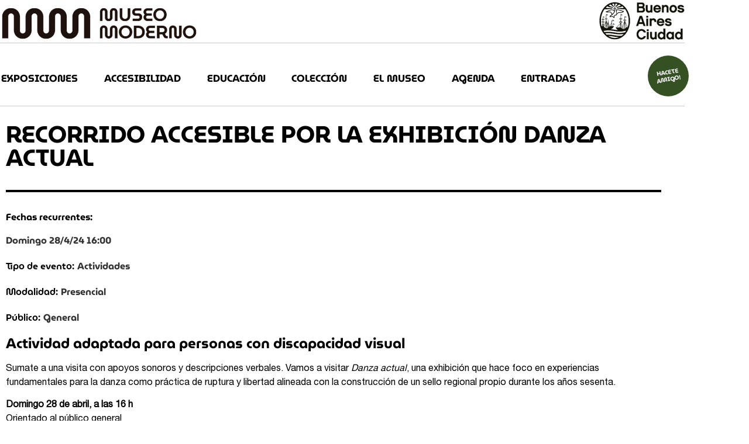

--- FILE ---
content_type: text/html; charset=UTF-8
request_url: https://museomoderno.org/agenda/recorrido-accesible-por-la-exhibicion-danza-actual-3/
body_size: 18360
content:
<!doctype html>
<html lang="es-ES" prefix="og: https://ogp.me/ns#">
<head>
	<meta charset="UTF-8">
	<meta name="viewport" content="width=device-width, initial-scale=1">
	<link rel="profile" href="https://gmpg.org/xfn/11">
	
<!-- Optimización para motores de búsqueda de Rank Math -  https://rankmath.com/ -->
<title>Recorrido accesible por la exhibición Danza actual - Museo Moderno</title>
<meta name="description" content="Actividad adaptada para personas con discapacidad visual"/>
<meta name="robots" content="index, follow, max-snippet:-1, max-video-preview:-1, max-image-preview:large"/>
<link rel="canonical" href="https://museomoderno.org/agenda/recorrido-accesible-por-la-exhibicion-danza-actual-3/" />
<meta property="og:locale" content="es_ES" />
<meta property="og:type" content="article" />
<meta property="og:title" content="Recorrido accesible por la exhibición Danza actual - Museo Moderno" />
<meta property="og:description" content="Actividad adaptada para personas con discapacidad visual" />
<meta property="og:url" content="https://museomoderno.org/agenda/recorrido-accesible-por-la-exhibicion-danza-actual-3/" />
<meta property="og:site_name" content="Museo Moderno" />
<meta property="og:updated_time" content="2024-04-11T12:50:45-03:00" />
<meta property="og:image" content="https://museomoderno.org/wp-content/uploads/2023/09/recorrido-accesible-octubre-768x1024.jpg" />
<meta property="og:image:secure_url" content="https://museomoderno.org/wp-content/uploads/2023/09/recorrido-accesible-octubre-768x1024.jpg" />
<meta property="og:image:width" content="768" />
<meta property="og:image:height" content="1024" />
<meta property="og:image:alt" content="Imagen muestra el interior de la sala de la exposición Danza actual donde se ve un panel-soporte de una fotografía analógica blanco y negro de gran formato protagonizada por una figura vestida con un traje voluminoso de dos cabezas." />
<meta property="og:image:type" content="image/jpeg" />
<meta name="twitter:card" content="summary_large_image" />
<meta name="twitter:title" content="Recorrido accesible por la exhibición Danza actual - Museo Moderno" />
<meta name="twitter:description" content="Actividad adaptada para personas con discapacidad visual" />
<meta name="twitter:image" content="https://museomoderno.org/wp-content/uploads/2023/09/recorrido-accesible-octubre-768x1024.jpg" />
<!-- /Plugin Rank Math WordPress SEO -->

<script type='application/javascript'  id='pys-version-script'>console.log('PixelYourSite Free version 11.1.5.2');</script>
<link rel='dns-prefetch' href='//www.googletagmanager.com' />
<link rel="alternate" type="application/rss+xml" title="Museo Moderno &raquo; Feed" href="https://museomoderno.org/feed/" />
<link rel="alternate" type="application/rss+xml" title="Museo Moderno &raquo; Feed de los comentarios" href="https://museomoderno.org/comments/feed/" />
<link rel="alternate" title="oEmbed (JSON)" type="application/json+oembed" href="https://museomoderno.org/wp-json/oembed/1.0/embed?url=https%3A%2F%2Fmuseomoderno.org%2Fagenda%2Frecorrido-accesible-por-la-exhibicion-danza-actual-3%2F" />
<link rel="alternate" title="oEmbed (XML)" type="text/xml+oembed" href="https://museomoderno.org/wp-json/oembed/1.0/embed?url=https%3A%2F%2Fmuseomoderno.org%2Fagenda%2Frecorrido-accesible-por-la-exhibicion-danza-actual-3%2F&#038;format=xml" />
<style id='wp-img-auto-sizes-contain-inline-css'>
img:is([sizes=auto i],[sizes^="auto," i]){contain-intrinsic-size:3000px 1500px}
/*# sourceURL=wp-img-auto-sizes-contain-inline-css */
</style>

<style id='wp-emoji-styles-inline-css'>

	img.wp-smiley, img.emoji {
		display: inline !important;
		border: none !important;
		box-shadow: none !important;
		height: 1em !important;
		width: 1em !important;
		margin: 0 0.07em !important;
		vertical-align: -0.1em !important;
		background: none !important;
		padding: 0 !important;
	}
/*# sourceURL=wp-emoji-styles-inline-css */
</style>
<link rel='stylesheet' id='jet-engine-frontend-css' href='https://museomoderno.org/wp-content/plugins/jet-engine/assets/css/frontend.css?ver=3.8.2.1' media='all' />
<style id='global-styles-inline-css'>
:root{--wp--preset--aspect-ratio--square: 1;--wp--preset--aspect-ratio--4-3: 4/3;--wp--preset--aspect-ratio--3-4: 3/4;--wp--preset--aspect-ratio--3-2: 3/2;--wp--preset--aspect-ratio--2-3: 2/3;--wp--preset--aspect-ratio--16-9: 16/9;--wp--preset--aspect-ratio--9-16: 9/16;--wp--preset--color--black: #000000;--wp--preset--color--cyan-bluish-gray: #abb8c3;--wp--preset--color--white: #ffffff;--wp--preset--color--pale-pink: #f78da7;--wp--preset--color--vivid-red: #cf2e2e;--wp--preset--color--luminous-vivid-orange: #ff6900;--wp--preset--color--luminous-vivid-amber: #fcb900;--wp--preset--color--light-green-cyan: #7bdcb5;--wp--preset--color--vivid-green-cyan: #00d084;--wp--preset--color--pale-cyan-blue: #8ed1fc;--wp--preset--color--vivid-cyan-blue: #0693e3;--wp--preset--color--vivid-purple: #9b51e0;--wp--preset--gradient--vivid-cyan-blue-to-vivid-purple: linear-gradient(135deg,rgb(6,147,227) 0%,rgb(155,81,224) 100%);--wp--preset--gradient--light-green-cyan-to-vivid-green-cyan: linear-gradient(135deg,rgb(122,220,180) 0%,rgb(0,208,130) 100%);--wp--preset--gradient--luminous-vivid-amber-to-luminous-vivid-orange: linear-gradient(135deg,rgb(252,185,0) 0%,rgb(255,105,0) 100%);--wp--preset--gradient--luminous-vivid-orange-to-vivid-red: linear-gradient(135deg,rgb(255,105,0) 0%,rgb(207,46,46) 100%);--wp--preset--gradient--very-light-gray-to-cyan-bluish-gray: linear-gradient(135deg,rgb(238,238,238) 0%,rgb(169,184,195) 100%);--wp--preset--gradient--cool-to-warm-spectrum: linear-gradient(135deg,rgb(74,234,220) 0%,rgb(151,120,209) 20%,rgb(207,42,186) 40%,rgb(238,44,130) 60%,rgb(251,105,98) 80%,rgb(254,248,76) 100%);--wp--preset--gradient--blush-light-purple: linear-gradient(135deg,rgb(255,206,236) 0%,rgb(152,150,240) 100%);--wp--preset--gradient--blush-bordeaux: linear-gradient(135deg,rgb(254,205,165) 0%,rgb(254,45,45) 50%,rgb(107,0,62) 100%);--wp--preset--gradient--luminous-dusk: linear-gradient(135deg,rgb(255,203,112) 0%,rgb(199,81,192) 50%,rgb(65,88,208) 100%);--wp--preset--gradient--pale-ocean: linear-gradient(135deg,rgb(255,245,203) 0%,rgb(182,227,212) 50%,rgb(51,167,181) 100%);--wp--preset--gradient--electric-grass: linear-gradient(135deg,rgb(202,248,128) 0%,rgb(113,206,126) 100%);--wp--preset--gradient--midnight: linear-gradient(135deg,rgb(2,3,129) 0%,rgb(40,116,252) 100%);--wp--preset--font-size--small: 13px;--wp--preset--font-size--medium: 20px;--wp--preset--font-size--large: 36px;--wp--preset--font-size--x-large: 42px;--wp--preset--spacing--20: 0.44rem;--wp--preset--spacing--30: 0.67rem;--wp--preset--spacing--40: 1rem;--wp--preset--spacing--50: 1.5rem;--wp--preset--spacing--60: 2.25rem;--wp--preset--spacing--70: 3.38rem;--wp--preset--spacing--80: 5.06rem;--wp--preset--shadow--natural: 6px 6px 9px rgba(0, 0, 0, 0.2);--wp--preset--shadow--deep: 12px 12px 50px rgba(0, 0, 0, 0.4);--wp--preset--shadow--sharp: 6px 6px 0px rgba(0, 0, 0, 0.2);--wp--preset--shadow--outlined: 6px 6px 0px -3px rgb(255, 255, 255), 6px 6px rgb(0, 0, 0);--wp--preset--shadow--crisp: 6px 6px 0px rgb(0, 0, 0);}:root { --wp--style--global--content-size: 800px;--wp--style--global--wide-size: 1200px; }:where(body) { margin: 0; }.wp-site-blocks > .alignleft { float: left; margin-right: 2em; }.wp-site-blocks > .alignright { float: right; margin-left: 2em; }.wp-site-blocks > .aligncenter { justify-content: center; margin-left: auto; margin-right: auto; }:where(.wp-site-blocks) > * { margin-block-start: 24px; margin-block-end: 0; }:where(.wp-site-blocks) > :first-child { margin-block-start: 0; }:where(.wp-site-blocks) > :last-child { margin-block-end: 0; }:root { --wp--style--block-gap: 24px; }:root :where(.is-layout-flow) > :first-child{margin-block-start: 0;}:root :where(.is-layout-flow) > :last-child{margin-block-end: 0;}:root :where(.is-layout-flow) > *{margin-block-start: 24px;margin-block-end: 0;}:root :where(.is-layout-constrained) > :first-child{margin-block-start: 0;}:root :where(.is-layout-constrained) > :last-child{margin-block-end: 0;}:root :where(.is-layout-constrained) > *{margin-block-start: 24px;margin-block-end: 0;}:root :where(.is-layout-flex){gap: 24px;}:root :where(.is-layout-grid){gap: 24px;}.is-layout-flow > .alignleft{float: left;margin-inline-start: 0;margin-inline-end: 2em;}.is-layout-flow > .alignright{float: right;margin-inline-start: 2em;margin-inline-end: 0;}.is-layout-flow > .aligncenter{margin-left: auto !important;margin-right: auto !important;}.is-layout-constrained > .alignleft{float: left;margin-inline-start: 0;margin-inline-end: 2em;}.is-layout-constrained > .alignright{float: right;margin-inline-start: 2em;margin-inline-end: 0;}.is-layout-constrained > .aligncenter{margin-left: auto !important;margin-right: auto !important;}.is-layout-constrained > :where(:not(.alignleft):not(.alignright):not(.alignfull)){max-width: var(--wp--style--global--content-size);margin-left: auto !important;margin-right: auto !important;}.is-layout-constrained > .alignwide{max-width: var(--wp--style--global--wide-size);}body .is-layout-flex{display: flex;}.is-layout-flex{flex-wrap: wrap;align-items: center;}.is-layout-flex > :is(*, div){margin: 0;}body .is-layout-grid{display: grid;}.is-layout-grid > :is(*, div){margin: 0;}body{padding-top: 0px;padding-right: 0px;padding-bottom: 0px;padding-left: 0px;}a:where(:not(.wp-element-button)){text-decoration: underline;}:root :where(.wp-element-button, .wp-block-button__link){background-color: #32373c;border-width: 0;color: #fff;font-family: inherit;font-size: inherit;font-style: inherit;font-weight: inherit;letter-spacing: inherit;line-height: inherit;padding-top: calc(0.667em + 2px);padding-right: calc(1.333em + 2px);padding-bottom: calc(0.667em + 2px);padding-left: calc(1.333em + 2px);text-decoration: none;text-transform: inherit;}.has-black-color{color: var(--wp--preset--color--black) !important;}.has-cyan-bluish-gray-color{color: var(--wp--preset--color--cyan-bluish-gray) !important;}.has-white-color{color: var(--wp--preset--color--white) !important;}.has-pale-pink-color{color: var(--wp--preset--color--pale-pink) !important;}.has-vivid-red-color{color: var(--wp--preset--color--vivid-red) !important;}.has-luminous-vivid-orange-color{color: var(--wp--preset--color--luminous-vivid-orange) !important;}.has-luminous-vivid-amber-color{color: var(--wp--preset--color--luminous-vivid-amber) !important;}.has-light-green-cyan-color{color: var(--wp--preset--color--light-green-cyan) !important;}.has-vivid-green-cyan-color{color: var(--wp--preset--color--vivid-green-cyan) !important;}.has-pale-cyan-blue-color{color: var(--wp--preset--color--pale-cyan-blue) !important;}.has-vivid-cyan-blue-color{color: var(--wp--preset--color--vivid-cyan-blue) !important;}.has-vivid-purple-color{color: var(--wp--preset--color--vivid-purple) !important;}.has-black-background-color{background-color: var(--wp--preset--color--black) !important;}.has-cyan-bluish-gray-background-color{background-color: var(--wp--preset--color--cyan-bluish-gray) !important;}.has-white-background-color{background-color: var(--wp--preset--color--white) !important;}.has-pale-pink-background-color{background-color: var(--wp--preset--color--pale-pink) !important;}.has-vivid-red-background-color{background-color: var(--wp--preset--color--vivid-red) !important;}.has-luminous-vivid-orange-background-color{background-color: var(--wp--preset--color--luminous-vivid-orange) !important;}.has-luminous-vivid-amber-background-color{background-color: var(--wp--preset--color--luminous-vivid-amber) !important;}.has-light-green-cyan-background-color{background-color: var(--wp--preset--color--light-green-cyan) !important;}.has-vivid-green-cyan-background-color{background-color: var(--wp--preset--color--vivid-green-cyan) !important;}.has-pale-cyan-blue-background-color{background-color: var(--wp--preset--color--pale-cyan-blue) !important;}.has-vivid-cyan-blue-background-color{background-color: var(--wp--preset--color--vivid-cyan-blue) !important;}.has-vivid-purple-background-color{background-color: var(--wp--preset--color--vivid-purple) !important;}.has-black-border-color{border-color: var(--wp--preset--color--black) !important;}.has-cyan-bluish-gray-border-color{border-color: var(--wp--preset--color--cyan-bluish-gray) !important;}.has-white-border-color{border-color: var(--wp--preset--color--white) !important;}.has-pale-pink-border-color{border-color: var(--wp--preset--color--pale-pink) !important;}.has-vivid-red-border-color{border-color: var(--wp--preset--color--vivid-red) !important;}.has-luminous-vivid-orange-border-color{border-color: var(--wp--preset--color--luminous-vivid-orange) !important;}.has-luminous-vivid-amber-border-color{border-color: var(--wp--preset--color--luminous-vivid-amber) !important;}.has-light-green-cyan-border-color{border-color: var(--wp--preset--color--light-green-cyan) !important;}.has-vivid-green-cyan-border-color{border-color: var(--wp--preset--color--vivid-green-cyan) !important;}.has-pale-cyan-blue-border-color{border-color: var(--wp--preset--color--pale-cyan-blue) !important;}.has-vivid-cyan-blue-border-color{border-color: var(--wp--preset--color--vivid-cyan-blue) !important;}.has-vivid-purple-border-color{border-color: var(--wp--preset--color--vivid-purple) !important;}.has-vivid-cyan-blue-to-vivid-purple-gradient-background{background: var(--wp--preset--gradient--vivid-cyan-blue-to-vivid-purple) !important;}.has-light-green-cyan-to-vivid-green-cyan-gradient-background{background: var(--wp--preset--gradient--light-green-cyan-to-vivid-green-cyan) !important;}.has-luminous-vivid-amber-to-luminous-vivid-orange-gradient-background{background: var(--wp--preset--gradient--luminous-vivid-amber-to-luminous-vivid-orange) !important;}.has-luminous-vivid-orange-to-vivid-red-gradient-background{background: var(--wp--preset--gradient--luminous-vivid-orange-to-vivid-red) !important;}.has-very-light-gray-to-cyan-bluish-gray-gradient-background{background: var(--wp--preset--gradient--very-light-gray-to-cyan-bluish-gray) !important;}.has-cool-to-warm-spectrum-gradient-background{background: var(--wp--preset--gradient--cool-to-warm-spectrum) !important;}.has-blush-light-purple-gradient-background{background: var(--wp--preset--gradient--blush-light-purple) !important;}.has-blush-bordeaux-gradient-background{background: var(--wp--preset--gradient--blush-bordeaux) !important;}.has-luminous-dusk-gradient-background{background: var(--wp--preset--gradient--luminous-dusk) !important;}.has-pale-ocean-gradient-background{background: var(--wp--preset--gradient--pale-ocean) !important;}.has-electric-grass-gradient-background{background: var(--wp--preset--gradient--electric-grass) !important;}.has-midnight-gradient-background{background: var(--wp--preset--gradient--midnight) !important;}.has-small-font-size{font-size: var(--wp--preset--font-size--small) !important;}.has-medium-font-size{font-size: var(--wp--preset--font-size--medium) !important;}.has-large-font-size{font-size: var(--wp--preset--font-size--large) !important;}.has-x-large-font-size{font-size: var(--wp--preset--font-size--x-large) !important;}
:root :where(.wp-block-pullquote){font-size: 1.5em;line-height: 1.6;}
/*# sourceURL=global-styles-inline-css */
</style>
<link rel='stylesheet' id='wpml-legacy-horizontal-list-0-css' href='https://museomoderno.org/wp-content/plugins/sitepress-multilingual-cms/templates/language-switchers/legacy-list-horizontal/style.min.css?ver=1' media='all' />
<link rel='stylesheet' id='wpml-menu-item-0-css' href='https://museomoderno.org/wp-content/plugins/sitepress-multilingual-cms/templates/language-switchers/menu-item/style.min.css?ver=1' media='all' />
<link rel='stylesheet' id='hello-elementor-css' href='https://museomoderno.org/wp-content/themes/hello-elementor/assets/css/reset.css?ver=3.4.5' media='all' />
<link rel='stylesheet' id='hello-elementor-theme-style-css' href='https://museomoderno.org/wp-content/themes/hello-elementor/assets/css/theme.css?ver=3.4.5' media='all' />
<link rel='stylesheet' id='hello-elementor-header-footer-css' href='https://museomoderno.org/wp-content/themes/hello-elementor/assets/css/header-footer.css?ver=3.4.5' media='all' />
<link rel='stylesheet' id='elementor-frontend-css' href='https://museomoderno.org/wp-content/plugins/elementor/assets/css/frontend.min.css?ver=3.34.2' media='all' />
<link rel='stylesheet' id='widget-image-css' href='https://museomoderno.org/wp-content/plugins/elementor/assets/css/widget-image.min.css?ver=3.34.2' media='all' />
<link rel='stylesheet' id='widget-nav-menu-css' href='https://museomoderno.org/wp-content/plugins/elementor-pro/assets/css/widget-nav-menu.min.css?ver=3.34.1' media='all' />
<link rel='stylesheet' id='widget-divider-css' href='https://museomoderno.org/wp-content/plugins/elementor/assets/css/widget-divider.min.css?ver=3.34.2' media='all' />
<link rel='stylesheet' id='widget-heading-css' href='https://museomoderno.org/wp-content/plugins/elementor/assets/css/widget-heading.min.css?ver=3.34.2' media='all' />
<link rel='stylesheet' id='swiper-css' href='https://museomoderno.org/wp-content/plugins/elementor/assets/lib/swiper/v8/css/swiper.min.css?ver=8.4.5' media='all' />
<link rel='stylesheet' id='e-swiper-css' href='https://museomoderno.org/wp-content/plugins/elementor/assets/css/conditionals/e-swiper.min.css?ver=3.34.2' media='all' />
<link rel='stylesheet' id='widget-media-carousel-css' href='https://museomoderno.org/wp-content/plugins/elementor-pro/assets/css/widget-media-carousel.min.css?ver=3.34.1' media='all' />
<link rel='stylesheet' id='widget-carousel-module-base-css' href='https://museomoderno.org/wp-content/plugins/elementor-pro/assets/css/widget-carousel-module-base.min.css?ver=3.34.1' media='all' />
<link rel='stylesheet' id='widget-form-css' href='https://museomoderno.org/wp-content/plugins/elementor-pro/assets/css/widget-form.min.css?ver=3.34.1' media='all' />
<link rel='stylesheet' id='widget-icon-list-css' href='https://museomoderno.org/wp-content/plugins/elementor/assets/css/widget-icon-list.min.css?ver=3.34.2' media='all' />
<link rel='stylesheet' id='elementor-icons-css' href='https://museomoderno.org/wp-content/plugins/elementor/assets/lib/eicons/css/elementor-icons.min.css?ver=5.46.0' media='all' />
<link rel='stylesheet' id='elementor-post-8-css' href='https://museomoderno.org/wp-content/uploads/elementor/css/post-8.css?ver=1768938297' media='all' />
<link rel='stylesheet' id='jet-tabs-frontend-css' href='https://museomoderno.org/wp-content/plugins/jet-tabs/assets/css/jet-tabs-frontend.css?ver=2.2.13' media='all' />
<link rel='stylesheet' id='font-awesome-5-all-css' href='https://museomoderno.org/wp-content/plugins/elementor/assets/lib/font-awesome/css/all.min.css?ver=3.34.2' media='all' />
<link rel='stylesheet' id='font-awesome-4-shim-css' href='https://museomoderno.org/wp-content/plugins/elementor/assets/lib/font-awesome/css/v4-shims.min.css?ver=3.34.2' media='all' />
<link rel='stylesheet' id='elementor-post-41405-css' href='https://museomoderno.org/wp-content/uploads/elementor/css/post-41405.css?ver=1769016898' media='all' />
<link rel='stylesheet' id='elementor-post-492-css' href='https://museomoderno.org/wp-content/uploads/elementor/css/post-492.css?ver=1768938297' media='all' />
<link rel='stylesheet' id='elementor-post-482-css' href='https://museomoderno.org/wp-content/uploads/elementor/css/post-482.css?ver=1768938297' media='all' />
<link rel='stylesheet' id='elementor-post-1493-css' href='https://museomoderno.org/wp-content/uploads/elementor/css/post-1493.css?ver=1768938334' media='all' />
<link rel='stylesheet' id='elementor-gf-local-museomoderno-css' href='https://museomoderno.org/wp-content/uploads/elementor/google-fonts/css/museomoderno.css?ver=1742338169' media='all' />
<link rel='stylesheet' id='elementor-gf-local-roboto-css' href='https://museomoderno.org/wp-content/uploads/elementor/google-fonts/css/roboto.css?ver=1742338180' media='all' />
<link rel='stylesheet' id='elementor-icons-shared-0-css' href='https://museomoderno.org/wp-content/plugins/elementor/assets/lib/font-awesome/css/fontawesome.min.css?ver=5.15.3' media='all' />
<link rel='stylesheet' id='elementor-icons-fa-solid-css' href='https://museomoderno.org/wp-content/plugins/elementor/assets/lib/font-awesome/css/solid.min.css?ver=5.15.3' media='all' />
<link rel='stylesheet' id='elementor-icons-fa-brands-css' href='https://museomoderno.org/wp-content/plugins/elementor/assets/lib/font-awesome/css/brands.min.css?ver=5.15.3' media='all' />
<script id="wpml-cookie-js-extra">
var wpml_cookies = {"wp-wpml_current_language":{"value":"es","expires":1,"path":"/"}};
var wpml_cookies = {"wp-wpml_current_language":{"value":"es","expires":1,"path":"/"}};
//# sourceURL=wpml-cookie-js-extra
</script>
<script src="https://museomoderno.org/wp-content/plugins/sitepress-multilingual-cms/res/js/cookies/language-cookie.js?ver=486900" id="wpml-cookie-js" defer data-wp-strategy="defer"></script>
<script src="https://museomoderno.org/wp-includes/js/jquery/jquery.min.js?ver=3.7.1" id="jquery-core-js"></script>
<script src="https://museomoderno.org/wp-includes/js/jquery/jquery-migrate.min.js?ver=3.4.1" id="jquery-migrate-js"></script>
<script src="https://museomoderno.org/wp-content/plugins/elementor/assets/lib/font-awesome/js/v4-shims.min.js?ver=3.34.2" id="font-awesome-4-shim-js"></script>
<script src="https://museomoderno.org/wp-content/plugins/pixelyoursite/dist/scripts/jquery.bind-first-0.2.3.min.js?ver=0.2.3" id="jquery-bind-first-js"></script>
<script src="https://museomoderno.org/wp-content/plugins/pixelyoursite/dist/scripts/js.cookie-2.1.3.min.js?ver=2.1.3" id="js-cookie-pys-js"></script>
<script src="https://museomoderno.org/wp-content/plugins/pixelyoursite/dist/scripts/tld.min.js?ver=2.3.1" id="js-tld-js"></script>
<script id="pys-js-extra">
var pysOptions = {"staticEvents":{"facebook":{"init_event":[{"delay":0,"type":"static","ajaxFire":false,"name":"PageView","pixelIds":["823982022728665"],"eventID":"0d339a64-f4dd-41c8-97b2-2a8920091ab9","params":{"page_title":"Recorrido accesible por la exhibici\u00f3n\u00a0Danza actual","post_type":"agenda","post_id":41405,"plugin":"PixelYourSite","user_role":"guest","event_url":"museomoderno.org/agenda/recorrido-accesible-por-la-exhibicion-danza-actual-3/"},"e_id":"init_event","ids":[],"hasTimeWindow":false,"timeWindow":0,"woo_order":"","edd_order":""}]}},"dynamicEvents":[],"triggerEvents":[],"triggerEventTypes":[],"facebook":{"pixelIds":["823982022728665"],"advancedMatching":[],"advancedMatchingEnabled":false,"removeMetadata":false,"wooVariableAsSimple":false,"serverApiEnabled":false,"wooCRSendFromServer":false,"send_external_id":null,"enabled_medical":false,"do_not_track_medical_param":["event_url","post_title","page_title","landing_page","content_name","categories","category_name","tags"],"meta_ldu":false},"debug":"","siteUrl":"https://museomoderno.org","ajaxUrl":"https://museomoderno.org/wp-admin/admin-ajax.php","ajax_event":"239c301df2","enable_remove_download_url_param":"1","cookie_duration":"7","last_visit_duration":"60","enable_success_send_form":"","ajaxForServerEvent":"1","ajaxForServerStaticEvent":"1","useSendBeacon":"1","send_external_id":"1","external_id_expire":"180","track_cookie_for_subdomains":"1","google_consent_mode":"1","gdpr":{"ajax_enabled":false,"all_disabled_by_api":false,"facebook_disabled_by_api":false,"analytics_disabled_by_api":false,"google_ads_disabled_by_api":false,"pinterest_disabled_by_api":false,"bing_disabled_by_api":false,"reddit_disabled_by_api":false,"externalID_disabled_by_api":false,"facebook_prior_consent_enabled":true,"analytics_prior_consent_enabled":true,"google_ads_prior_consent_enabled":null,"pinterest_prior_consent_enabled":true,"bing_prior_consent_enabled":true,"cookiebot_integration_enabled":false,"cookiebot_facebook_consent_category":"marketing","cookiebot_analytics_consent_category":"statistics","cookiebot_tiktok_consent_category":"marketing","cookiebot_google_ads_consent_category":"marketing","cookiebot_pinterest_consent_category":"marketing","cookiebot_bing_consent_category":"marketing","consent_magic_integration_enabled":false,"real_cookie_banner_integration_enabled":false,"cookie_notice_integration_enabled":false,"cookie_law_info_integration_enabled":false,"analytics_storage":{"enabled":true,"value":"granted","filter":false},"ad_storage":{"enabled":true,"value":"granted","filter":false},"ad_user_data":{"enabled":true,"value":"granted","filter":false},"ad_personalization":{"enabled":true,"value":"granted","filter":false}},"cookie":{"disabled_all_cookie":false,"disabled_start_session_cookie":false,"disabled_advanced_form_data_cookie":false,"disabled_landing_page_cookie":false,"disabled_first_visit_cookie":false,"disabled_trafficsource_cookie":false,"disabled_utmTerms_cookie":false,"disabled_utmId_cookie":false},"tracking_analytics":{"TrafficSource":"direct","TrafficLanding":"undefined","TrafficUtms":[],"TrafficUtmsId":[]},"GATags":{"ga_datalayer_type":"default","ga_datalayer_name":"dataLayerPYS"},"woo":{"enabled":false},"edd":{"enabled":false},"cache_bypass":"1769016898"};
//# sourceURL=pys-js-extra
</script>
<script src="https://museomoderno.org/wp-content/plugins/pixelyoursite/dist/scripts/public.js?ver=11.1.5.2" id="pys-js"></script>

<!-- Fragmento de código de la etiqueta de Google (gtag.js) añadida por Site Kit -->
<!-- Fragmento de código de Google Analytics añadido por Site Kit -->
<script src="https://www.googletagmanager.com/gtag/js?id=G-73KPJD6MFX" id="google_gtagjs-js" async></script>
<script id="google_gtagjs-js-after">
window.dataLayer = window.dataLayer || [];function gtag(){dataLayer.push(arguments);}
gtag("set","linker",{"domains":["museomoderno.org"]});
gtag("js", new Date());
gtag("set", "developer_id.dZTNiMT", true);
gtag("config", "G-73KPJD6MFX");
 window._googlesitekit = window._googlesitekit || {}; window._googlesitekit.throttledEvents = []; window._googlesitekit.gtagEvent = (name, data) => { var key = JSON.stringify( { name, data } ); if ( !! window._googlesitekit.throttledEvents[ key ] ) { return; } window._googlesitekit.throttledEvents[ key ] = true; setTimeout( () => { delete window._googlesitekit.throttledEvents[ key ]; }, 5 ); gtag( "event", name, { ...data, event_source: "site-kit" } ); }; 
//# sourceURL=google_gtagjs-js-after
</script>
<link rel="https://api.w.org/" href="https://museomoderno.org/wp-json/" /><link rel="alternate" title="JSON" type="application/json" href="https://museomoderno.org/wp-json/wp/v2/agenda/41405" /><link rel="EditURI" type="application/rsd+xml" title="RSD" href="https://museomoderno.org/xmlrpc.php?rsd" />

<link rel='shortlink' href='https://museomoderno.org/?p=41405' />
<meta name="generator" content="WPML ver:4.8.6 stt:1,2;" />
<meta name="generator" content="Site Kit by Google 1.170.0" /><meta name="description" content="Actividad adaptada para personas con discapacidad visual">
<meta name="generator" content="Elementor 3.34.2; features: additional_custom_breakpoints; settings: css_print_method-external, google_font-enabled, font_display-auto">
			<style>
				.e-con.e-parent:nth-of-type(n+4):not(.e-lazyloaded):not(.e-no-lazyload),
				.e-con.e-parent:nth-of-type(n+4):not(.e-lazyloaded):not(.e-no-lazyload) * {
					background-image: none !important;
				}
				@media screen and (max-height: 1024px) {
					.e-con.e-parent:nth-of-type(n+3):not(.e-lazyloaded):not(.e-no-lazyload),
					.e-con.e-parent:nth-of-type(n+3):not(.e-lazyloaded):not(.e-no-lazyload) * {
						background-image: none !important;
					}
				}
				@media screen and (max-height: 640px) {
					.e-con.e-parent:nth-of-type(n+2):not(.e-lazyloaded):not(.e-no-lazyload),
					.e-con.e-parent:nth-of-type(n+2):not(.e-lazyloaded):not(.e-no-lazyload) * {
						background-image: none !important;
					}
				}
			</style>
			
<!-- Fragmento de código de Google Tag Manager añadido por Site Kit -->
<script>
			( function( w, d, s, l, i ) {
				w[l] = w[l] || [];
				w[l].push( {'gtm.start': new Date().getTime(), event: 'gtm.js'} );
				var f = d.getElementsByTagName( s )[0],
					j = d.createElement( s ), dl = l != 'dataLayer' ? '&l=' + l : '';
				j.async = true;
				j.src = 'https://www.googletagmanager.com/gtm.js?id=' + i + dl;
				f.parentNode.insertBefore( j, f );
			} )( window, document, 'script', 'dataLayer', 'GTM-WC8MFD8' );
			
</script>

<!-- Final del fragmento de código de Google Tag Manager añadido por Site Kit -->
<link rel="icon" href="https://museomoderno.org/wp-content/uploads/2020/09/cropped-logoMuseo-2-32x32.jpg" sizes="32x32" />
<link rel="icon" href="https://museomoderno.org/wp-content/uploads/2020/09/cropped-logoMuseo-2-192x192.jpg" sizes="192x192" />
<link rel="apple-touch-icon" href="https://museomoderno.org/wp-content/uploads/2020/09/cropped-logoMuseo-2-180x180.jpg" />
<meta name="msapplication-TileImage" content="https://museomoderno.org/wp-content/uploads/2020/09/cropped-logoMuseo-2-270x270.jpg" />
		<style id="wp-custom-css">
			.last {   
border-radius: 50%;
    width: 70px;
    height: 70px;
    background-color: #ec1848;
    position: relative;
    font-weight: bold;
    transition: 0.2 all;
    margin-top: -10px;
    margin-right: -15px !important;
    float: right;
	font-size:17px;
} 



.last:hover {
	 background: #000;
}

.last a {
    display: block;
    color: #fff;
    position: absolute;
    top: 50%;
    left: 50%;
    transform: translateX(-50%) translateY(-50%) rotate(-10deg);
    -webkit-transform: translateX(-50%) translateY(-50%) rotate(-10deg);
    -moz-transform: translateX(-50%) translateY(-50%) rotate(-10deg);
    text-align: center;
    text-align: center;
    font-size: 10px;
    line-height: 12px;
    font-weight: bold;

}

a {
    color: black;
}

li.menu-item.menu-item-type-custom.menu-item-object-custom.menu-item-6247, li.menu-item.menu-item-type-custom.menu-item-object-custom.menu-item-9158 {
    border-radius: 50%;
    width: 70px;
    height: 70px;
    background-color: #ec1848;
    position: relative;
    font-weight: bold;
    transition: 0.2 all;
    margin-top: -150px;
    margin-right: 50px !important;
    float: right;
    font-size: 17px;
}

li.menu-item.menu-item-type-custom.menu-item-object-custom.menu-item-6247:hover, li.menu-item.menu-item-type-custom.menu-item-object-custom.menu-item-9158:hover {
	 background: #000;
}

li.menu-item.menu-item-type-custom.menu-item-object-custom.menu-item-6247 a ,li.menu-item.menu-item-type-custom.menu-item-object-custom.menu-item-9158 a  {
    display: block;
    color: #fff;
    position: absolute;
    top: 50%;
    left: 50%;
    transform: translateX(-50%) translateY(-50%) rotate(-10deg);
    -webkit-transform: translateX(-50%) translateY(-50%) rotate(-10deg);
    -moz-transform: translateX(-50%) translateY(-50%) rotate(-10deg);
    text-align: center;
    text-align: center;
    font-size: 10px;
    line-height: 12px;
    font-weight: bold;

}

h1, h2, h3, h4, h5, h6 {
	font-family: "MuseoModerno" !important;
	font-weight: bold !important;
}
/* Aplicando estilos a submenus */
.elementor-492 .elementor-element.elementor-element-c4446a1 {
    overflow: visible !important; 
}

.elementor-nav-menu--layout-horizontal .elementor-nav-menu>li ul, .elementor-nav-menu--layout-horizontal .elementor-nav-menu>li>.scroll-down {
    top: 80% !important;
}

.elementor-492 .elementor-element.elementor-element-3ec56f3 .elementor-nav-menu--dropdown {
    background-color: #F4F4F4;
}

.elementor-492 .elementor-element.elementor-element-3ec56f3 .elementor-nav-menu--dropdown a, .elementor-492 .elementor-element.elementor-element-3ec56f3 .elementor-menu-toggle {
    color: #000 !important;
}

.elementor-492 .elementor-element.elementor-element-3ec56f3 .elementor-nav-menu--dropdown a:hover, .elementor-492 .elementor-element.elementor-element-3ec56f3 .elementor-nav-menu--dropdown a:focus, .elementor-492 .elementor-element.elementor-element-3ec56f3 .elementor-nav-menu--dropdown a.elementor-item-active, .elementor-492 .elementor-element.elementor-element-3ec56f3 .elementor-nav-menu--dropdown a.highlighted {
    background-color: #000;
		color:#fff !important;
}

.elementor-nav-menu--dropdown .elementor-sub-item {
  font-family: 'Roboto', sans-serif !important;
  font-size: 14px !important;
  font-weight: 400 !important;
}
		</style>
		</head>
<body data-rsssl=1 class="wp-singular agenda-template-default single single-agenda postid-41405 wp-custom-logo wp-embed-responsive wp-theme-hello-elementor hello-elementor-default elementor-default elementor-template-full-width elementor-kit-8 elementor-page elementor-page-41405 elementor-page-1493">

		<!-- Fragmento de código de Google Tag Manager (noscript) añadido por Site Kit -->
		<noscript>
			<iframe src="https://www.googletagmanager.com/ns.html?id=GTM-WC8MFD8" height="0" width="0" style="display:none;visibility:hidden"></iframe>
		</noscript>
		<!-- Final del fragmento de código de Google Tag Manager (noscript) añadido por Site Kit -->
		
<a class="skip-link screen-reader-text" href="#content">Ir al contenido</a>

		<header data-elementor-type="header" data-elementor-id="492" class="elementor elementor-492 elementor-location-header" data-elementor-post-type="elementor_library">
					<section class="elementor-section elementor-top-section elementor-element elementor-element-36e75e1 elementor-hidden-phone elementor-section-boxed elementor-section-height-default elementor-section-height-default" data-id="36e75e1" data-element_type="section" data-settings="{&quot;background_background&quot;:&quot;classic&quot;}">
						<div class="elementor-container elementor-column-gap-default">
					<div class="elementor-column elementor-col-25 elementor-top-column elementor-element elementor-element-faa0962" data-id="faa0962" data-element_type="column">
			<div class="elementor-widget-wrap elementor-element-populated">
						<div class="elementor-element elementor-element-0a924d8 elementor-widget elementor-widget-image" data-id="0a924d8" data-element_type="widget" data-widget_type="image.default">
				<div class="elementor-widget-container">
																<a href="/">
							<img width="650" height="125" src="https://museomoderno.org/wp-content/uploads/2020/12/Logo-Museo-Moderno.jpg" class="attachment-large size-large wp-image-25667" alt="Logo con texto &quot;museo moderno&quot;" srcset="https://museomoderno.org/wp-content/uploads/2020/12/Logo-Museo-Moderno.jpg 650w, https://museomoderno.org/wp-content/uploads/2020/12/Logo-Museo-Moderno-300x58.jpg 300w" sizes="(max-width: 650px) 100vw, 650px" />								</a>
															</div>
				</div>
					</div>
		</div>
				<div class="elementor-column elementor-col-25 elementor-top-column elementor-element elementor-element-0af78df" data-id="0af78df" data-element_type="column">
			<div class="elementor-widget-wrap">
							</div>
		</div>
				<div class="elementor-column elementor-col-25 elementor-top-column elementor-element elementor-element-035c2e0" data-id="035c2e0" data-element_type="column">
			<div class="elementor-widget-wrap">
							</div>
		</div>
				<div class="elementor-column elementor-col-25 elementor-top-column elementor-element elementor-element-a786eb5" data-id="a786eb5" data-element_type="column">
			<div class="elementor-widget-wrap elementor-element-populated">
						<div class="elementor-element elementor-element-5464afe elementor-hidden-phone elementor-widget elementor-widget-image" data-id="5464afe" data-element_type="widget" data-widget_type="image.default">
				<div class="elementor-widget-container">
																<a href="https://museomoderno.org">
							<img width="261" height="125" src="https://museomoderno.org/wp-content/uploads/2020/12/Logo-Buenos-Aires-Ciudad.jpg" class="attachment-full size-full wp-image-25665" alt="Logo con las palabras escritas buenos aires ciudad" />								</a>
															</div>
				</div>
					</div>
		</div>
					</div>
		</section>
				<section class="elementor-section elementor-top-section elementor-element elementor-element-fdf464d elementor-section-boxed elementor-section-height-default elementor-section-height-default" data-id="fdf464d" data-element_type="section" data-settings="{&quot;background_background&quot;:&quot;classic&quot;}">
						<div class="elementor-container elementor-column-gap-default">
					<div class="elementor-column elementor-col-100 elementor-top-column elementor-element elementor-element-04a7607" data-id="04a7607" data-element_type="column">
			<div class="elementor-widget-wrap elementor-element-populated">
						<div class="elementor-element elementor-element-753d8d1 elementor-widget-divider--view-line elementor-widget elementor-widget-divider" data-id="753d8d1" data-element_type="widget" data-widget_type="divider.default">
				<div class="elementor-widget-container">
							<div class="elementor-divider">
			<span class="elementor-divider-separator">
						</span>
		</div>
						</div>
				</div>
					</div>
		</div>
					</div>
		</section>
				<section class="elementor-section elementor-top-section elementor-element elementor-element-c4446a1 elementor-section-content-middle elementor-hidden-phone elementor-section-boxed elementor-section-height-default elementor-section-height-default" data-id="c4446a1" data-element_type="section" data-settings="{&quot;background_background&quot;:&quot;classic&quot;}">
						<div class="elementor-container elementor-column-gap-default">
					<div class="elementor-column elementor-col-66 elementor-top-column elementor-element elementor-element-62c0f43" data-id="62c0f43" data-element_type="column">
			<div class="elementor-widget-wrap elementor-element-populated">
						<div class="elementor-element elementor-element-3ec56f3 elementor-nav-menu__align-justify elementor-nav-menu--dropdown-mobile elementor-nav-menu__text-align-aside elementor-nav-menu--toggle elementor-nav-menu--burger elementor-widget elementor-widget-nav-menu" data-id="3ec56f3" data-element_type="widget" data-settings="{&quot;layout&quot;:&quot;horizontal&quot;,&quot;submenu_icon&quot;:{&quot;value&quot;:&quot;&lt;i class=\&quot;fas fa-caret-down\&quot; aria-hidden=\&quot;true\&quot;&gt;&lt;\/i&gt;&quot;,&quot;library&quot;:&quot;fa-solid&quot;},&quot;toggle&quot;:&quot;burger&quot;}" data-widget_type="nav-menu.default">
				<div class="elementor-widget-container">
								<nav aria-label="Menu" class="elementor-nav-menu--main elementor-nav-menu__container elementor-nav-menu--layout-horizontal e--pointer-none">
				<ul id="menu-1-3ec56f3" class="elementor-nav-menu"><li class="menu-item menu-item-type-post_type_archive menu-item-object-exposiciones menu-item-1564"><a href="https://museomoderno.org/exposiciones/" class="elementor-item">Exposiciones</a></li>
<li class="menu-item menu-item-type-custom menu-item-object-custom menu-item-25422"><a href="https://museomoderno.org/accesibilidad" class="elementor-item">Accesibilidad</a></li>
<li class="menu-item menu-item-type-post_type menu-item-object-page menu-item-8593"><a href="https://museomoderno.org/educacion/" class="elementor-item">Educación</a></li>
<li class="menu-item menu-item-type-post_type menu-item-object-page menu-item-1560"><a href="https://museomoderno.org/coleccion/" class="elementor-item">Colección</a></li>
<li class="menu-item menu-item-type-post_type menu-item-object-page menu-item-1562"><a href="https://museomoderno.org/el-museo/" class="elementor-item">El Museo</a></li>
<li class="menu-item menu-item-type-post_type_archive menu-item-object-agenda menu-item-1565"><a href="https://museomoderno.org/agenda/" class="elementor-item">Agenda</a></li>
<li class="menu-item menu-item-type-post_type menu-item-object-page menu-item-1563"><a href="https://museomoderno.org/planea-tu-visita/" class="elementor-item">Entradas</a></li>
</ul>			</nav>
					<div class="elementor-menu-toggle" role="button" tabindex="0" aria-label="Alternar menú" aria-expanded="false">
			<i aria-hidden="true" role="presentation" class="elementor-menu-toggle__icon--open eicon-menu-bar"></i><i aria-hidden="true" role="presentation" class="elementor-menu-toggle__icon--close eicon-close"></i>		</div>
					<nav class="elementor-nav-menu--dropdown elementor-nav-menu__container" aria-hidden="true">
				<ul id="menu-2-3ec56f3" class="elementor-nav-menu"><li class="menu-item menu-item-type-post_type_archive menu-item-object-exposiciones menu-item-1564"><a href="https://museomoderno.org/exposiciones/" class="elementor-item" tabindex="-1">Exposiciones</a></li>
<li class="menu-item menu-item-type-custom menu-item-object-custom menu-item-25422"><a href="https://museomoderno.org/accesibilidad" class="elementor-item" tabindex="-1">Accesibilidad</a></li>
<li class="menu-item menu-item-type-post_type menu-item-object-page menu-item-8593"><a href="https://museomoderno.org/educacion/" class="elementor-item" tabindex="-1">Educación</a></li>
<li class="menu-item menu-item-type-post_type menu-item-object-page menu-item-1560"><a href="https://museomoderno.org/coleccion/" class="elementor-item" tabindex="-1">Colección</a></li>
<li class="menu-item menu-item-type-post_type menu-item-object-page menu-item-1562"><a href="https://museomoderno.org/el-museo/" class="elementor-item" tabindex="-1">El Museo</a></li>
<li class="menu-item menu-item-type-post_type_archive menu-item-object-agenda menu-item-1565"><a href="https://museomoderno.org/agenda/" class="elementor-item" tabindex="-1">Agenda</a></li>
<li class="menu-item menu-item-type-post_type menu-item-object-page menu-item-1563"><a href="https://museomoderno.org/planea-tu-visita/" class="elementor-item" tabindex="-1">Entradas</a></li>
</ul>			</nav>
						</div>
				</div>
					</div>
		</div>
				<div class="elementor-column elementor-col-33 elementor-top-column elementor-element elementor-element-c66bf53" data-id="c66bf53" data-element_type="column">
			<div class="elementor-widget-wrap elementor-element-populated">
						<div class="elementor-element elementor-element-f322a21 haceteamigo elementor-widget elementor-widget-html" data-id="f322a21" data-element_type="widget" data-widget_type="html.default">
				<div class="elementor-widget-container">
					<div class="last">                <a href="https://amigosdelmoderno.org/" target="_blank">HACETE AMIGO!</a>

 </div>				</div>
				</div>
					</div>
		</div>
					</div>
		</section>
				<section class="elementor-section elementor-top-section elementor-element elementor-element-4a55926 elementor-hidden-phone elementor-section-boxed elementor-section-height-default elementor-section-height-default" data-id="4a55926" data-element_type="section" data-settings="{&quot;background_background&quot;:&quot;classic&quot;}">
						<div class="elementor-container elementor-column-gap-default">
					<div class="elementor-column elementor-col-100 elementor-top-column elementor-element elementor-element-c5728be" data-id="c5728be" data-element_type="column">
			<div class="elementor-widget-wrap elementor-element-populated">
						<div class="elementor-element elementor-element-eb006cc elementor-widget-divider--view-line elementor-widget elementor-widget-divider" data-id="eb006cc" data-element_type="widget" data-widget_type="divider.default">
				<div class="elementor-widget-container">
							<div class="elementor-divider">
			<span class="elementor-divider-separator">
						</span>
		</div>
						</div>
				</div>
					</div>
		</div>
					</div>
		</section>
				<header class="elementor-section elementor-top-section elementor-element elementor-element-5e6c9c2 elementor-section-content-middle elementor-section-height-min-height elementor-hidden-desktop elementor-hidden-tablet elementor-section-boxed elementor-section-height-default elementor-section-items-middle" data-id="5e6c9c2" data-element_type="section" data-settings="{&quot;background_background&quot;:&quot;classic&quot;}">
						<div class="elementor-container elementor-column-gap-default">
					<div class="elementor-column elementor-col-50 elementor-top-column elementor-element elementor-element-1e17dcc" data-id="1e17dcc" data-element_type="column">
			<div class="elementor-widget-wrap elementor-element-populated">
						<div class="elementor-element elementor-element-2404eec elementor-widget elementor-widget-theme-site-logo elementor-widget-image" data-id="2404eec" data-element_type="widget" data-widget_type="theme-site-logo.default">
				<div class="elementor-widget-container">
											<a href="https://museomoderno.org">
			<img loading="lazy" width="650" height="168" src="https://museomoderno.org/wp-content/uploads/2020/09/logoMuseo.jpg" class="attachment-full size-full wp-image-42" alt="" srcset="https://museomoderno.org/wp-content/uploads/2020/09/logoMuseo.jpg 650w, https://museomoderno.org/wp-content/uploads/2020/09/logoMuseo-300x78.jpg 300w" sizes="(max-width: 650px) 100vw, 650px" />				</a>
											</div>
				</div>
					</div>
		</div>
				<div class="elementor-column elementor-col-50 elementor-top-column elementor-element elementor-element-a735773" data-id="a735773" data-element_type="column">
			<div class="elementor-widget-wrap elementor-element-populated">
						<div class="elementor-element elementor-element-b2f4b06 elementor-nav-menu__align-justify elementor-nav-menu--stretch elementor-nav-menu__text-align-center elementor-hidden-desktop elementor-hidden-tablet elementor-nav-menu--dropdown-tablet elementor-nav-menu--toggle elementor-nav-menu--burger elementor-widget elementor-widget-nav-menu" data-id="b2f4b06" data-element_type="widget" data-settings="{&quot;full_width&quot;:&quot;stretch&quot;,&quot;layout&quot;:&quot;horizontal&quot;,&quot;submenu_icon&quot;:{&quot;value&quot;:&quot;&lt;i class=\&quot;fas fa-caret-down\&quot; aria-hidden=\&quot;true\&quot;&gt;&lt;\/i&gt;&quot;,&quot;library&quot;:&quot;fa-solid&quot;},&quot;toggle&quot;:&quot;burger&quot;}" data-widget_type="nav-menu.default">
				<div class="elementor-widget-container">
								<nav aria-label="Menu" class="elementor-nav-menu--main elementor-nav-menu__container elementor-nav-menu--layout-horizontal e--pointer-underline e--animation-fade">
				<ul id="menu-1-b2f4b06" class="elementor-nav-menu"><li class="menu-item menu-item-type-post_type_archive menu-item-object-exposiciones menu-item-6242"><a href="https://museomoderno.org/exposiciones/" class="elementor-item">Exposiciones</a></li>
<li class="menu-item menu-item-type-custom menu-item-object-custom menu-item-25485"><a href="https://museomoderno.org/accesibilidad/" class="elementor-item">Accesibilidad</a></li>
<li class="menu-item menu-item-type-post_type menu-item-object-page menu-item-8592"><a href="https://museomoderno.org/educacion/" class="elementor-item">Educación</a></li>
<li class="menu-item menu-item-type-post_type menu-item-object-page menu-item-6244"><a href="https://museomoderno.org/coleccion/" class="elementor-item">Colección</a></li>
<li class="menu-item menu-item-type-post_type menu-item-object-page menu-item-6245"><a href="https://museomoderno.org/el-museo/" class="elementor-item">El Museo</a></li>
<li class="menu-item menu-item-type-post_type_archive menu-item-object-agenda menu-item-6246"><a href="https://museomoderno.org/agenda/" class="elementor-item">Agenda</a></li>
<li class="menu-item menu-item-type-post_type menu-item-object-page menu-item-6241"><a href="https://museomoderno.org/planea-tu-visita/" class="elementor-item">Entradas</a></li>
<li class="menu-item menu-item-type-custom menu-item-object-custom menu-item-6247"><a href="https://amigosdelmoderno.org/" class="elementor-item">¡Hacete amigo!</a></li>
</ul>			</nav>
					<div class="elementor-menu-toggle" role="button" tabindex="0" aria-label="Alternar menú" aria-expanded="false">
			<i aria-hidden="true" role="presentation" class="elementor-menu-toggle__icon--open eicon-menu-bar"></i><i aria-hidden="true" role="presentation" class="elementor-menu-toggle__icon--close eicon-close"></i>		</div>
					<nav class="elementor-nav-menu--dropdown elementor-nav-menu__container" aria-hidden="true">
				<ul id="menu-2-b2f4b06" class="elementor-nav-menu"><li class="menu-item menu-item-type-post_type_archive menu-item-object-exposiciones menu-item-6242"><a href="https://museomoderno.org/exposiciones/" class="elementor-item" tabindex="-1">Exposiciones</a></li>
<li class="menu-item menu-item-type-custom menu-item-object-custom menu-item-25485"><a href="https://museomoderno.org/accesibilidad/" class="elementor-item" tabindex="-1">Accesibilidad</a></li>
<li class="menu-item menu-item-type-post_type menu-item-object-page menu-item-8592"><a href="https://museomoderno.org/educacion/" class="elementor-item" tabindex="-1">Educación</a></li>
<li class="menu-item menu-item-type-post_type menu-item-object-page menu-item-6244"><a href="https://museomoderno.org/coleccion/" class="elementor-item" tabindex="-1">Colección</a></li>
<li class="menu-item menu-item-type-post_type menu-item-object-page menu-item-6245"><a href="https://museomoderno.org/el-museo/" class="elementor-item" tabindex="-1">El Museo</a></li>
<li class="menu-item menu-item-type-post_type_archive menu-item-object-agenda menu-item-6246"><a href="https://museomoderno.org/agenda/" class="elementor-item" tabindex="-1">Agenda</a></li>
<li class="menu-item menu-item-type-post_type menu-item-object-page menu-item-6241"><a href="https://museomoderno.org/planea-tu-visita/" class="elementor-item" tabindex="-1">Entradas</a></li>
<li class="menu-item menu-item-type-custom menu-item-object-custom menu-item-6247"><a href="https://amigosdelmoderno.org/" class="elementor-item" tabindex="-1">¡Hacete amigo!</a></li>
</ul>			</nav>
						</div>
				</div>
					</div>
		</div>
					</div>
		</header>
				</header>
				<div data-elementor-type="single" data-elementor-id="1493" class="elementor elementor-1493 elementor-location-single post-41405 agenda type-agenda status-publish has-post-thumbnail hentry" data-elementor-post-type="elementor_library">
					<section class="elementor-section elementor-top-section elementor-element elementor-element-e39bead elementor-section-boxed elementor-section-height-default elementor-section-height-default" data-id="e39bead" data-element_type="section">
						<div class="elementor-container elementor-column-gap-default">
					<div class="elementor-column elementor-col-100 elementor-top-column elementor-element elementor-element-d9e44d0" data-id="d9e44d0" data-element_type="column">
			<div class="elementor-widget-wrap elementor-element-populated">
						<div class="elementor-element elementor-element-13a05d82 elementor-widget elementor-widget-heading" data-id="13a05d82" data-element_type="widget" data-widget_type="heading.default">
				<div class="elementor-widget-container">
					<h1 class="elementor-heading-title elementor-size-default">Recorrido accesible por la exhibición Danza actual</h1>				</div>
				</div>
					</div>
		</div>
					</div>
		</section>
				<section class="elementor-section elementor-top-section elementor-element elementor-element-45173de elementor-section-boxed elementor-section-height-default elementor-section-height-default" data-id="45173de" data-element_type="section">
						<div class="elementor-container elementor-column-gap-default">
					<div class="elementor-column elementor-col-100 elementor-top-column elementor-element elementor-element-4e52910" data-id="4e52910" data-element_type="column">
			<div class="elementor-widget-wrap elementor-element-populated">
						<div class="elementor-element elementor-element-bfe2c96 elementor-widget-divider--view-line elementor-widget elementor-widget-divider" data-id="bfe2c96" data-element_type="widget" data-widget_type="divider.default">
				<div class="elementor-widget-container">
							<div class="elementor-divider">
			<span class="elementor-divider-separator">
						</span>
		</div>
						</div>
				</div>
					</div>
		</div>
					</div>
		</section>
				<section class="elementor-section elementor-top-section elementor-element elementor-element-277c962 jedv-enabled--yes elementor-section-boxed elementor-section-height-default elementor-section-height-default" data-id="277c962" data-element_type="section">
						<div class="elementor-container elementor-column-gap-default">
					<div class="elementor-column elementor-col-100 elementor-top-column elementor-element elementor-element-cf0c975" data-id="cf0c975" data-element_type="column">
			<div class="elementor-widget-wrap elementor-element-populated">
						<div class="elementor-element elementor-element-d6eb3ac elementor-widget elementor-widget-heading" data-id="d6eb3ac" data-element_type="widget" data-widget_type="heading.default">
				<div class="elementor-widget-container">
					<h6 class="elementor-heading-title elementor-size-default">Fechas recurrentes:</h6>				</div>
				</div>
				<div class="elementor-element elementor-element-677324d elementor-widget elementor-widget-jet-listing-dynamic-repeater" data-id="677324d" data-element_type="widget" data-widget_type="jet-listing-dynamic-repeater.default">
				<div class="elementor-widget-container">
					<div class="jet-listing jet-listing-dynamic-repeater"><div class="jet-listing-dynamic-repeater__items "><div class="jet-listing-dynamic-repeater__item"><div>Domingo 28/4/24 16:00 </div></div></div></div>				</div>
				</div>
					</div>
		</div>
					</div>
		</section>
				<section class="elementor-section elementor-top-section elementor-element elementor-element-f820cf4 elementor-section-boxed elementor-section-height-default elementor-section-height-default" data-id="f820cf4" data-element_type="section">
						<div class="elementor-container elementor-column-gap-default">
					<div class="elementor-column elementor-col-100 elementor-top-column elementor-element elementor-element-9d07006" data-id="9d07006" data-element_type="column">
			<div class="elementor-widget-wrap elementor-element-populated">
						<div class="elementor-element elementor-element-d145996 elementor-widget__width-auto elementor-widget elementor-widget-heading" data-id="d145996" data-element_type="widget" data-widget_type="heading.default">
				<div class="elementor-widget-container">
					<span class="elementor-heading-title elementor-size-default">Tipo de evento:</span>				</div>
				</div>
				<div class="elementor-element elementor-element-0eb23e8 elementor-widget__width-auto elementor-widget elementor-widget-jet-listing-dynamic-field" data-id="0eb23e8" data-element_type="widget" data-widget_type="jet-listing-dynamic-field.default">
				<div class="elementor-widget-container">
					<div class="jet-listing jet-listing-dynamic-field display-inline"><div class="jet-listing-dynamic-field__inline-wrap"><div class="jet-listing-dynamic-field__content" >Actividades</div></div></div>				</div>
				</div>
					</div>
		</div>
					</div>
		</section>
				<section class="elementor-section elementor-top-section elementor-element elementor-element-52bce54 elementor-section-boxed elementor-section-height-default elementor-section-height-default" data-id="52bce54" data-element_type="section">
						<div class="elementor-container elementor-column-gap-default">
					<div class="elementor-column elementor-col-100 elementor-top-column elementor-element elementor-element-2ef4cf1" data-id="2ef4cf1" data-element_type="column">
			<div class="elementor-widget-wrap elementor-element-populated">
						<div class="elementor-element elementor-element-e2c9573 elementor-widget__width-auto elementor-widget elementor-widget-heading" data-id="e2c9573" data-element_type="widget" data-widget_type="heading.default">
				<div class="elementor-widget-container">
					<span class="elementor-heading-title elementor-size-default">Modalidad:</span>				</div>
				</div>
				<div class="elementor-element elementor-element-3dfe11e elementor-widget__width-auto elementor-widget elementor-widget-jet-listing-dynamic-field" data-id="3dfe11e" data-element_type="widget" data-widget_type="jet-listing-dynamic-field.default">
				<div class="elementor-widget-container">
					<div class="jet-listing jet-listing-dynamic-field display-inline"><div class="jet-listing-dynamic-field__inline-wrap"><div class="jet-listing-dynamic-field__content" >Presencial</div></div></div>				</div>
				</div>
					</div>
		</div>
					</div>
		</section>
				<section class="elementor-section elementor-top-section elementor-element elementor-element-f0957cb elementor-section-boxed elementor-section-height-default elementor-section-height-default" data-id="f0957cb" data-element_type="section">
						<div class="elementor-container elementor-column-gap-default">
					<div class="elementor-column elementor-col-100 elementor-top-column elementor-element elementor-element-81cef03" data-id="81cef03" data-element_type="column">
			<div class="elementor-widget-wrap elementor-element-populated">
						<div class="elementor-element elementor-element-10f2a2a elementor-widget__width-auto elementor-widget elementor-widget-heading" data-id="10f2a2a" data-element_type="widget" data-widget_type="heading.default">
				<div class="elementor-widget-container">
					<span class="elementor-heading-title elementor-size-default">Público:</span>				</div>
				</div>
				<div class="elementor-element elementor-element-b784893 elementor-widget__width-auto elementor-widget elementor-widget-jet-listing-dynamic-field" data-id="b784893" data-element_type="widget" data-widget_type="jet-listing-dynamic-field.default">
				<div class="elementor-widget-container">
					<div class="jet-listing jet-listing-dynamic-field display-inline"><div class="jet-listing-dynamic-field__inline-wrap"><div class="jet-listing-dynamic-field__content" >General</div></div></div>				</div>
				</div>
					</div>
		</div>
					</div>
		</section>
				<section class="elementor-section elementor-top-section elementor-element elementor-element-f216e27 elementor-section-boxed elementor-section-height-default elementor-section-height-default" data-id="f216e27" data-element_type="section">
						<div class="elementor-container elementor-column-gap-no">
					<div class="elementor-column elementor-col-100 elementor-top-column elementor-element elementor-element-d0c87f3" data-id="d0c87f3" data-element_type="column">
			<div class="elementor-widget-wrap elementor-element-populated">
						<div class="elementor-element elementor-element-43c50ac elementor-widget elementor-widget-theme-post-content" data-id="43c50ac" data-element_type="widget" data-widget_type="theme-post-content.default">
				<div class="elementor-widget-container">
							<div data-elementor-type="wp-post" data-elementor-id="41405" class="elementor elementor-41405" data-elementor-post-type="agenda">
				<div class="elementor-element elementor-element-454dc18 e-flex e-con-boxed e-con e-parent" data-id="454dc18" data-element_type="container">
					<div class="e-con-inner">
				<div class="elementor-element elementor-element-1da3ca0 elementor-widget elementor-widget-heading" data-id="1da3ca0" data-element_type="widget" data-widget_type="heading.default">
				<div class="elementor-widget-container">
					<h4 class="elementor-heading-title elementor-size-default">Actividad adaptada para personas con discapacidad visual</h4>				</div>
				</div>
					</div>
				</div>
		<div class="elementor-element elementor-element-8d37f14 e-flex e-con-boxed e-con e-parent" data-id="8d37f14" data-element_type="container">
					<div class="e-con-inner">
				<div class="elementor-element elementor-element-4cb2d52 elementor-widget elementor-widget-text-editor" data-id="4cb2d52" data-element_type="widget" data-widget_type="text-editor.default">
				<div class="elementor-widget-container">
									<p dir="ltr">Sumate a una visita con apoyos sonoros y descripciones verbales. Vamos a visitar <em>Danza actual</em>, una exhibición que hace foco en experiencias fundamentales para la danza como práctica de ruptura y libertad alineada con la construcción de un sello regional propio durante los años sesenta.</p><p dir="ltr"><strong>Domingo 28 de abril, a las 16 h</strong><br />Orientado al público general<br />Actividad con adaptaciones para personas con discapacidad visual<br />Av. San Juan 350 (CABA)<br /><strong>Actividad gratuita sin inscripción previa</strong></p>								</div>
				</div>
					</div>
				</div>
		<div class="elementor-element elementor-element-f84790f e-flex e-con-boxed e-con e-parent" data-id="f84790f" data-element_type="container">
					<div class="e-con-inner">
				<div class="elementor-element elementor-element-2f02bbe elementor-widget elementor-widget-image" data-id="2f02bbe" data-element_type="widget" data-widget_type="image.default">
				<div class="elementor-widget-container">
															<img fetchpriority="high" fetchpriority="high" decoding="async" width="1920" height="2560" src="https://museomoderno.org/wp-content/uploads/2023/09/recorrido-accesible-octubre-scaled.jpg" class="attachment-full size-full wp-image-36797" alt="Imagen muestra el interior de la sala de la exposición Danza actual donde se ve un panel-soporte de una fotografía analógica blanco y negro de gran formato protagonizada por una figura vestida con un traje voluminoso de dos cabezas." srcset="https://museomoderno.org/wp-content/uploads/2023/09/recorrido-accesible-octubre-scaled.jpg 1920w, https://museomoderno.org/wp-content/uploads/2023/09/recorrido-accesible-octubre-225x300.jpg 225w, https://museomoderno.org/wp-content/uploads/2023/09/recorrido-accesible-octubre-768x1024.jpg 768w, https://museomoderno.org/wp-content/uploads/2023/09/recorrido-accesible-octubre-1152x1536.jpg 1152w, https://museomoderno.org/wp-content/uploads/2023/09/recorrido-accesible-octubre-1536x2048.jpg 1536w" sizes="(max-width: 1920px) 100vw, 1920px" />															</div>
				</div>
					</div>
				</div>
				</div>
						</div>
				</div>
					</div>
		</div>
					</div>
		</section>
				<section class="elementor-section elementor-top-section elementor-element elementor-element-6ca736e elementor-section-boxed elementor-section-height-default elementor-section-height-default" data-id="6ca736e" data-element_type="section">
						<div class="elementor-container elementor-column-gap-default">
					<div class="elementor-column elementor-col-100 elementor-top-column elementor-element elementor-element-35084a1" data-id="35084a1" data-element_type="column">
			<div class="elementor-widget-wrap">
							</div>
		</div>
					</div>
		</section>
				</div>
				<footer data-elementor-type="footer" data-elementor-id="482" class="elementor elementor-482 elementor-location-footer" data-elementor-post-type="elementor_library">
					<section class="elementor-section elementor-top-section elementor-element elementor-element-50c0419 elementor-section-boxed elementor-section-height-default elementor-section-height-default" data-id="50c0419" data-element_type="section" data-settings="{&quot;background_background&quot;:&quot;classic&quot;}">
						<div class="elementor-container elementor-column-gap-default">
					<div class="elementor-column elementor-col-100 elementor-top-column elementor-element elementor-element-840bad7" data-id="840bad7" data-element_type="column">
			<div class="elementor-widget-wrap elementor-element-populated">
						<div class="elementor-element elementor-element-2d78e3f elementor-widget-divider--view-line elementor-widget elementor-widget-divider" data-id="2d78e3f" data-element_type="widget" data-widget_type="divider.default">
				<div class="elementor-widget-container">
							<div class="elementor-divider">
			<span class="elementor-divider-separator">
						</span>
		</div>
						</div>
				</div>
					</div>
		</div>
					</div>
		</section>
				<section class="elementor-section elementor-top-section elementor-element elementor-element-d5b7ae7 elementor-section-boxed elementor-section-height-default elementor-section-height-default" data-id="d5b7ae7" data-element_type="section" data-settings="{&quot;background_background&quot;:&quot;classic&quot;}">
						<div class="elementor-container elementor-column-gap-default">
					<div class="elementor-column elementor-col-100 elementor-top-column elementor-element elementor-element-f2f92e9" data-id="f2f92e9" data-element_type="column">
			<div class="elementor-widget-wrap elementor-element-populated">
						<div class="elementor-element elementor-element-dd0c6df elementor-widget elementor-widget-heading" data-id="dd0c6df" data-element_type="widget" data-widget_type="heading.default">
				<div class="elementor-widget-container">
					<h2 class="elementor-heading-title elementor-size-default">Acompañan al Museo</h2>				</div>
				</div>
					</div>
		</div>
					</div>
		</section>
				<section class="elementor-section elementor-top-section elementor-element elementor-element-baad2d8 elementor-section-boxed elementor-section-height-default elementor-section-height-default" data-id="baad2d8" data-element_type="section">
						<div class="elementor-container elementor-column-gap-default">
					<div class="elementor-column elementor-col-100 elementor-top-column elementor-element elementor-element-17c03dd" data-id="17c03dd" data-element_type="column">
			<div class="elementor-widget-wrap elementor-element-populated">
						<div class="elementor-element elementor-element-d2d6a86 elementor-skin-carousel elementor-pagination-type-bullets elementor-pagination-position-outside elementor-widget elementor-widget-media-carousel" data-id="d2d6a86" data-element_type="widget" data-settings="{&quot;slides_per_view&quot;:&quot;1&quot;,&quot;speed&quot;:400,&quot;autoplay_speed&quot;:4000,&quot;skin&quot;:&quot;carousel&quot;,&quot;effect&quot;:&quot;slide&quot;,&quot;pagination&quot;:&quot;bullets&quot;,&quot;autoplay&quot;:&quot;yes&quot;,&quot;loop&quot;:&quot;yes&quot;,&quot;space_between&quot;:{&quot;unit&quot;:&quot;px&quot;,&quot;size&quot;:10,&quot;sizes&quot;:[]},&quot;space_between_tablet&quot;:{&quot;unit&quot;:&quot;px&quot;,&quot;size&quot;:10,&quot;sizes&quot;:[]},&quot;space_between_mobile&quot;:{&quot;unit&quot;:&quot;px&quot;,&quot;size&quot;:10,&quot;sizes&quot;:[]}}" data-widget_type="media-carousel.default">
				<div class="elementor-widget-container">
									<div class="elementor-swiper">
					<div class="elementor-main-swiper swiper" role="region" aria-roledescription="carousel" aria-label="Diapositivas">
				<div class="swiper-wrapper">
											<div class="swiper-slide" role="group" aria-roledescription="slide">
							<a href="https://www.supervielle.com.ar/personas">		<div class="elementor-carousel-image" role="img" aria-label="Fondos_Logo_Supervielle_ok" style="background-image: url(&#039;https://museomoderno.org/wp-content/uploads/2020/12/Fondos_Logo_Supervielle_ok.jpg&#039;)">

			
					</div>
		</a>						</div>
											<div class="swiper-slide" role="group" aria-roledescription="slide">
							<a href="https://museomoderno.org/asociacion-amigos-del-moderno/">		<div class="elementor-carousel-image" role="img" aria-label="Logos Amigos Footer Español OK" style="background-image: url(&#039;https://museomoderno.org/wp-content/uploads/2020/12/Logos-Amigos-Footer-Espanol-OK.jpg&#039;)">

			
					</div>
		</a>						</div>
											<div class="swiper-slide" role="group" aria-roledescription="slide">
							<a href="https://premioazcuy.com/">		<div class="elementor-carousel-image" role="img" aria-label="Fondos_Logo_Azcuy_ok_2024" style="background-image: url(&#039;https://museomoderno.org/wp-content/uploads/2020/12/Fondos_Logo_Azcuy_ok_2024.jpg&#039;)">

			
					</div>
		</a>						</div>
											<div class="swiper-slide" role="group" aria-roledescription="slide">
							<a href="https://totalenergies.com/">		<div class="elementor-carousel-image" role="img" aria-label="Logo total ok 2024" style="background-image: url(&#039;https://museomoderno.org/wp-content/uploads/2020/12/Logo-total-ok-2024.jpg&#039;)">

			
					</div>
		</a>						</div>
											<div class="swiper-slide" role="group" aria-roledescription="slide">
							<a href="https://www.buenosaires.gob.ar/mecenazgo">		<div class="elementor-carousel-image" role="img" aria-label="logo mecenazgo" style="background-image: url(&#039;https://museomoderno.org/wp-content/uploads/2020/12/Fondos_Logo_Mecenazgo_ok.jpg&#039;)">

			
					</div>
		</a>						</div>
											<div class="swiper-slide" role="group" aria-roledescription="slide">
							<a href="https://www.plavicon.com/site/index.php">		<div class="elementor-carousel-image" role="img" aria-label="Fondos_Logo_Plavicon_ok" style="background-image: url(&#039;https://museomoderno.org/wp-content/uploads/2020/12/Fondos_Logo_Plavicon_ok.jpg&#039;)">

			
					</div>
		</a>						</div>
											<div class="swiper-slide" role="group" aria-roledescription="slide">
							<a href="https://www.fundacionandreani.org.ar/">		<div class="elementor-carousel-image" role="img" aria-label="Fondos_Logo_Andreani_ok" style="background-image: url(&#039;https://museomoderno.org/wp-content/uploads/2020/12/Fondos_Logo_Andreani_ok.jpg&#039;)">

			
					</div>
		</a>						</div>
											<div class="swiper-slide" role="group" aria-roledescription="slide">
							<a href="https://www.ninawadaher.org/">		<div class="elementor-carousel-image" role="img" aria-label="Fondos Logo Ninawa Español OK 2023" style="background-image: url(&#039;https://museomoderno.org/wp-content/uploads/2020/12/Fondos-Logo-Ninawa-Espanol-OK-2023.jpg&#039;)">

			
					</div>
		</a>						</div>
											<div class="swiper-slide" role="group" aria-roledescription="slide">
							<a href="https://www.catenazapata.com/">		<div class="elementor-carousel-image" role="img" aria-label="Logo Catenas web OK" style="background-image: url(&#039;https://museomoderno.org/wp-content/uploads/2020/12/Logo-Catenas-web-OK.jpg&#039;)">

			
					</div>
		</a>						</div>
									</div>
																				<div class="swiper-pagination"></div>
												</div>
				</div>
								</div>
				</div>
					</div>
		</div>
					</div>
		</section>
				<section class="elementor-section elementor-top-section elementor-element elementor-element-c570f1c elementor-section-boxed elementor-section-height-default elementor-section-height-default" data-id="c570f1c" data-element_type="section" data-settings="{&quot;background_background&quot;:&quot;classic&quot;}">
						<div class="elementor-container elementor-column-gap-default">
					<div class="elementor-column elementor-col-100 elementor-top-column elementor-element elementor-element-e04f9d0" data-id="e04f9d0" data-element_type="column">
			<div class="elementor-widget-wrap elementor-element-populated">
						<div class="elementor-element elementor-element-f2aa4fa elementor-widget-divider--view-line elementor-widget elementor-widget-divider" data-id="f2aa4fa" data-element_type="widget" data-widget_type="divider.default">
				<div class="elementor-widget-container">
							<div class="elementor-divider">
			<span class="elementor-divider-separator">
						</span>
		</div>
						</div>
				</div>
					</div>
		</div>
					</div>
		</section>
				<section class="elementor-section elementor-top-section elementor-element elementor-element-944a3b2 elementor-section-boxed elementor-section-height-default elementor-section-height-default" data-id="944a3b2" data-element_type="section" data-settings="{&quot;background_background&quot;:&quot;classic&quot;}">
						<div class="elementor-container elementor-column-gap-default">
					<div class="elementor-column elementor-col-50 elementor-top-column elementor-element elementor-element-61e4e40" data-id="61e4e40" data-element_type="column">
			<div class="elementor-widget-wrap elementor-element-populated">
						<div class="elementor-element elementor-element-1160dbc elementor-widget elementor-widget-heading" data-id="1160dbc" data-element_type="widget" data-widget_type="heading.default">
				<div class="elementor-widget-container">
					<h2 class="elementor-heading-title elementor-size-default">Recibí noticias del museo </h2>				</div>
				</div>
					</div>
		</div>
				<div class="elementor-column elementor-col-50 elementor-top-column elementor-element elementor-element-fcbf8b1" data-id="fcbf8b1" data-element_type="column">
			<div class="elementor-widget-wrap elementor-element-populated">
						<div class="elementor-element elementor-element-28ace58 elementor-button-align-stretch elementor-widget elementor-widget-form" data-id="28ace58" data-element_type="widget" data-settings="{&quot;button_width&quot;:&quot;33&quot;,&quot;step_next_label&quot;:&quot;Next&quot;,&quot;step_previous_label&quot;:&quot;Previous&quot;,&quot;button_width_mobile&quot;:&quot;40&quot;,&quot;step_type&quot;:&quot;number_text&quot;,&quot;step_icon_shape&quot;:&quot;circle&quot;}" data-widget_type="form.default">
				<div class="elementor-widget-container">
							<form class="elementor-form" method="post" name="Newsletter" aria-label="Newsletter">
			<input type="hidden" name="post_id" value="482"/>
			<input type="hidden" name="form_id" value="28ace58"/>
			<input type="hidden" name="referer_title" value="Diego Bianchi: El presente está encantador - Museo Moderno" />

							<input type="hidden" name="queried_id" value="806"/>
			
			<div class="elementor-form-fields-wrapper elementor-labels-">
								<div class="elementor-field-type-email elementor-field-group elementor-column elementor-field-group-email elementor-col-66 elementor-sm-60 elementor-field-required">
												<label for="form-field-email" class="elementor-field-label elementor-screen-only">
								Email							</label>
														<input size="1" type="email" name="form_fields[email]" id="form-field-email" class="elementor-field elementor-size-md  elementor-field-textual" required="required">
											</div>
								<div class="elementor-field-group elementor-column elementor-field-type-submit elementor-col-33 e-form__buttons elementor-sm-40">
					<button class="elementor-button elementor-size-md" type="submit">
						<span class="elementor-button-content-wrapper">
																						<span class="elementor-button-text">Suscribirse</span>
													</span>
					</button>
				</div>
			</div>
		</form>
						</div>
				</div>
					</div>
		</div>
					</div>
		</section>
				<section class="elementor-section elementor-top-section elementor-element elementor-element-2168bec elementor-section-boxed elementor-section-height-default elementor-section-height-default" data-id="2168bec" data-element_type="section" data-settings="{&quot;background_background&quot;:&quot;classic&quot;}">
						<div class="elementor-container elementor-column-gap-default">
					<div class="elementor-column elementor-col-100 elementor-top-column elementor-element elementor-element-f49fcd7" data-id="f49fcd7" data-element_type="column">
			<div class="elementor-widget-wrap elementor-element-populated">
						<div class="elementor-element elementor-element-645d536 elementor-widget-divider--view-line elementor-widget elementor-widget-divider" data-id="645d536" data-element_type="widget" data-widget_type="divider.default">
				<div class="elementor-widget-container">
							<div class="elementor-divider">
			<span class="elementor-divider-separator">
						</span>
		</div>
						</div>
				</div>
					</div>
		</div>
					</div>
		</section>
		<div class="elementor-element elementor-element-c0e8e3e e-flex e-con-boxed e-con e-parent" data-id="c0e8e3e" data-element_type="container">
					<div class="e-con-inner">
					</div>
				</div>
				<section class="elementor-section elementor-top-section elementor-element elementor-element-0c78fba elementor-hidden-phone elementor-section-boxed elementor-section-height-default elementor-section-height-default" data-id="0c78fba" data-element_type="section" data-settings="{&quot;background_background&quot;:&quot;classic&quot;}">
						<div class="elementor-container elementor-column-gap-default">
					<div class="elementor-column elementor-col-33 elementor-top-column elementor-element elementor-element-e87b40b" data-id="e87b40b" data-element_type="column">
			<div class="elementor-widget-wrap elementor-element-populated">
						<div class="elementor-element elementor-element-fc60ce3 elementor-widget elementor-widget-image" data-id="fc60ce3" data-element_type="widget" data-widget_type="image.default">
				<div class="elementor-widget-container">
																<a href="https://www.museomoderno.org/" target="_blank" rel="nofollow">
							<img loading="lazy" width="246" height="168" src="https://museomoderno.org/wp-content/uploads/2020/12/museo-moderno-footer.jpg" class="attachment-medium size-medium wp-image-1389" alt="" />								</a>
															</div>
				</div>
					</div>
		</div>
				<div class="elementor-column elementor-col-33 elementor-top-column elementor-element elementor-element-db951f9" data-id="db951f9" data-element_type="column">
			<div class="elementor-widget-wrap elementor-element-populated">
						<div class="elementor-element elementor-element-8981255 elementor-icon-list--layout-inline elementor-align-center elementor-list-item-link-full_width elementor-widget elementor-widget-icon-list" data-id="8981255" data-element_type="widget" data-widget_type="icon-list.default">
				<div class="elementor-widget-container">
							<ul class="elementor-icon-list-items elementor-inline-items">
							<li class="elementor-icon-list-item elementor-inline-item">
											<a href="https://www.facebook.com/modernoba" target="_blank">

												<span class="elementor-icon-list-icon">
							<i aria-hidden="true" class="fab fa-facebook-f"></i>						</span>
										<span class="elementor-icon-list-text"></span>
											</a>
									</li>
								<li class="elementor-icon-list-item elementor-inline-item">
											<a href="https://www.instagram.com/modernoba" target="_blank">

												<span class="elementor-icon-list-icon">
							<i aria-hidden="true" class="fab fa-instagram"></i>						</span>
										<span class="elementor-icon-list-text"></span>
											</a>
									</li>
								<li class="elementor-icon-list-item elementor-inline-item">
											<a href="https://www.twitter.com/modernoba" target="_blank">

												<span class="elementor-icon-list-icon">
							<svg xmlns="http://www.w3.org/2000/svg" width="1024" height="1024" viewBox="0 0 1024 1024"><title>x</title><g id="icomoon-ignore"></g><path fill="#000" d="M778.411 96h141.141l-308.352 352.427 362.752 479.573h-284.032l-222.464-290.859-254.549 290.859h-141.227l329.813-376.96-347.989-455.040h291.243l201.088 265.856zM728.875 843.52h78.208l-504.832-667.477h-83.925z"></path></svg>						</span>
										<span class="elementor-icon-list-text"></span>
											</a>
									</li>
								<li class="elementor-icon-list-item elementor-inline-item">
											<a href="https://www.tiktok.com/@modernoba" target="_blank">

												<span class="elementor-icon-list-icon">
							<i aria-hidden="true" class="fab fa-tiktok"></i>						</span>
										<span class="elementor-icon-list-text"></span>
											</a>
									</li>
								<li class="elementor-icon-list-item elementor-inline-item">
											<a href="https://www.youtube.com/user/modernodebuenosaires" target="_blank">

												<span class="elementor-icon-list-icon">
							<i aria-hidden="true" class="fab fa-youtube"></i>						</span>
										<span class="elementor-icon-list-text"></span>
											</a>
									</li>
								<li class="elementor-icon-list-item elementor-inline-item">
											<a href="https://artsandculture.google.com/partner/museo-de-arte-moderno-de-buenos-aires-museo-moderno">

												<span class="elementor-icon-list-icon">
							<i aria-hidden="true" class="fab fa-google"></i>						</span>
										<span class="elementor-icon-list-text"></span>
											</a>
									</li>
						</ul>
						</div>
				</div>
				<div class="elementor-element elementor-element-8a1cb1b elementor-widget elementor-widget-heading" data-id="8a1cb1b" data-element_type="widget" data-widget_type="heading.default">
				<div class="elementor-widget-container">
					<h2 class="elementor-heading-title elementor-size-default">© 2026 Museo de Arte Moderno de Buenos Aires
<br>
Av. San Juan 350. San Telmo. Buenos Aires. C1147AAO. 
Tel: +54 011 4361-6919</h2>				</div>
				</div>
				<div class="elementor-element elementor-element-df34a3f elementor-button-info elementor-align-center elementor-widget__width-initial elementor-widget elementor-widget-button" data-id="df34a3f" data-element_type="widget" data-widget_type="button.default">
				<div class="elementor-widget-container">
									<div class="elementor-button-wrapper">
					<a class="elementor-button elementor-button-link elementor-size-sm" href="https://museomoderno.org/wp-content/uploads/2024/04/24_04-POLITICA-DE-PRIVACIDAD-Y-USO-DEL-SITIO-WEB-1.pdf%20">
						<span class="elementor-button-content-wrapper">
									<span class="elementor-button-text">Términos y condiciones</span>
					</span>
					</a>
				</div>
								</div>
				</div>
					</div>
		</div>
				<div class="elementor-column elementor-col-33 elementor-top-column elementor-element elementor-element-3c3f867" data-id="3c3f867" data-element_type="column">
			<div class="elementor-widget-wrap elementor-element-populated">
						<div class="elementor-element elementor-element-1682994 elementor-widget elementor-widget-image" data-id="1682994" data-element_type="widget" data-widget_type="image.default">
				<div class="elementor-widget-container">
																<a href="http://www.buenosaires.gob.ar/" target="_blank" rel="nofollow">
							<img loading="lazy" width="295" height="152" src="https://museomoderno.org/wp-content/uploads/2020/09/logoBsAs.jpg" class="attachment-large size-large wp-image-72" alt="" />								</a>
															</div>
				</div>
					</div>
		</div>
					</div>
		</section>
				<section class="elementor-section elementor-top-section elementor-element elementor-element-f12bdb8 elementor-hidden-desktop elementor-hidden-tablet elementor-section-boxed elementor-section-height-default elementor-section-height-default" data-id="f12bdb8" data-element_type="section" data-settings="{&quot;background_background&quot;:&quot;classic&quot;}">
						<div class="elementor-container elementor-column-gap-default">
					<div class="elementor-column elementor-col-33 elementor-top-column elementor-element elementor-element-63103d9" data-id="63103d9" data-element_type="column">
			<div class="elementor-widget-wrap elementor-element-populated">
						<div class="elementor-element elementor-element-78b2e7d elementor-widget elementor-widget-image" data-id="78b2e7d" data-element_type="widget" data-widget_type="image.default">
				<div class="elementor-widget-container">
																<a href="https://www.museomoderno.org/" target="_blank" rel="nofollow">
							<img loading="lazy" width="246" height="168" src="https://museomoderno.org/wp-content/uploads/2020/12/museo-moderno-footer.jpg" class="attachment-medium size-medium wp-image-1389" alt="" />								</a>
															</div>
				</div>
					</div>
		</div>
				<div class="elementor-column elementor-col-33 elementor-top-column elementor-element elementor-element-06053b2" data-id="06053b2" data-element_type="column">
			<div class="elementor-widget-wrap elementor-element-populated">
						<div class="elementor-element elementor-element-a868edd elementor-widget elementor-widget-image" data-id="a868edd" data-element_type="widget" data-widget_type="image.default">
				<div class="elementor-widget-container">
																<a href="http://www.buenosaires.gob.ar/" target="_blank" rel="nofollow">
							<img loading="lazy" width="295" height="152" src="https://museomoderno.org/wp-content/uploads/2020/09/logoBsAs.jpg" class="attachment-large size-large wp-image-72" alt="" />								</a>
															</div>
				</div>
					</div>
		</div>
				<div class="elementor-column elementor-col-33 elementor-top-column elementor-element elementor-element-09fe9e2" data-id="09fe9e2" data-element_type="column">
			<div class="elementor-widget-wrap elementor-element-populated">
						<div class="elementor-element elementor-element-372c068 elementor-icon-list--layout-inline elementor-align-center elementor-list-item-link-full_width elementor-widget elementor-widget-icon-list" data-id="372c068" data-element_type="widget" data-widget_type="icon-list.default">
				<div class="elementor-widget-container">
							<ul class="elementor-icon-list-items elementor-inline-items">
							<li class="elementor-icon-list-item elementor-inline-item">
											<a href="https://www.facebook.com/modernoba" target="_blank">

												<span class="elementor-icon-list-icon">
							<i aria-hidden="true" class="fab fa-facebook-f"></i>						</span>
										<span class="elementor-icon-list-text"></span>
											</a>
									</li>
								<li class="elementor-icon-list-item elementor-inline-item">
											<a href="https://www.instagram.com/modernoba" target="_blank">

												<span class="elementor-icon-list-icon">
							<i aria-hidden="true" class="fab fa-instagram"></i>						</span>
										<span class="elementor-icon-list-text"></span>
											</a>
									</li>
								<li class="elementor-icon-list-item elementor-inline-item">
											<a href="https://www.twitter.com/modernoba" target="_blank">

												<span class="elementor-icon-list-icon">
							<svg xmlns="http://www.w3.org/2000/svg" width="1024" height="1024" viewBox="0 0 1024 1024"><title>x</title><g id="icomoon-ignore"></g><path fill="#000" d="M778.411 96h141.141l-308.352 352.427 362.752 479.573h-284.032l-222.464-290.859-254.549 290.859h-141.227l329.813-376.96-347.989-455.040h291.243l201.088 265.856zM728.875 843.52h78.208l-504.832-667.477h-83.925z"></path></svg>						</span>
										<span class="elementor-icon-list-text"></span>
											</a>
									</li>
								<li class="elementor-icon-list-item elementor-inline-item">
											<a href="https://www.tiktok.com/@modernoba">

												<span class="elementor-icon-list-icon">
							<i aria-hidden="true" class="fab fa-tiktok"></i>						</span>
										<span class="elementor-icon-list-text"></span>
											</a>
									</li>
								<li class="elementor-icon-list-item elementor-inline-item">
											<a href="https://www.youtube.com/user/modernodebuenosaires" target="_blank">

												<span class="elementor-icon-list-icon">
							<i aria-hidden="true" class="fab fa-youtube"></i>						</span>
										<span class="elementor-icon-list-text"></span>
											</a>
									</li>
								<li class="elementor-icon-list-item elementor-inline-item">
											<a href="https://artsandculture.google.com/partner/museo-de-arte-moderno-de-buenos-aires-museo-moderno" target="_blank">

												<span class="elementor-icon-list-icon">
							<i aria-hidden="true" class="fab fa-google"></i>						</span>
										<span class="elementor-icon-list-text"></span>
											</a>
									</li>
						</ul>
						</div>
				</div>
				<div class="elementor-element elementor-element-11437a5 elementor-widget elementor-widget-heading" data-id="11437a5" data-element_type="widget" data-widget_type="heading.default">
				<div class="elementor-widget-container">
					<h2 class="elementor-heading-title elementor-size-default">© 2026 Museo de Arte Moderno de Buenos Aires
<br><br>
Av. San Juan 350. San Telmo. Buenos Aires. C1147AAO. <br>
Tel: +54 011 4361-6919</h2>				</div>
				</div>
				<div class="elementor-element elementor-element-3fefd34 elementor-button-info elementor-align-right elementor-widget__width-initial elementor-mobile-align-center elementor-widget elementor-widget-button" data-id="3fefd34" data-element_type="widget" data-widget_type="button.default">
				<div class="elementor-widget-container">
									<div class="elementor-button-wrapper">
					<a class="elementor-button elementor-button-link elementor-size-sm" href="https://museomoderno.org/wp-content/uploads/2024/04/24_04-POLITICA-DE-PRIVACIDAD-Y-USO-DEL-SITIO-WEB-1.pdf%20">
						<span class="elementor-button-content-wrapper">
									<span class="elementor-button-text">Términos y condiciones</span>
					</span>
					</a>
				</div>
								</div>
				</div>
					</div>
		</div>
					</div>
		</section>
				</footer>
		
<script type="speculationrules">
{"prefetch":[{"source":"document","where":{"and":[{"href_matches":"/*"},{"not":{"href_matches":["/wp-*.php","/wp-admin/*","/wp-content/uploads/*","/wp-content/*","/wp-content/plugins/*","/wp-content/themes/hello-elementor/*","/*\\?(.+)"]}},{"not":{"selector_matches":"a[rel~=\"nofollow\"]"}},{"not":{"selector_matches":".no-prefetch, .no-prefetch a"}}]},"eagerness":"conservative"}]}
</script>
<script>
              (function(e){
                  var el = document.createElement('script');
                  el.setAttribute('data-account', '6VQX7e2Aq1');
                  el.setAttribute('src', 'https://cdn.userway.org/widget.js');
                  document.body.appendChild(el);
                })();
              </script>			<script>
				const lazyloadRunObserver = () => {
					const lazyloadBackgrounds = document.querySelectorAll( `.e-con.e-parent:not(.e-lazyloaded)` );
					const lazyloadBackgroundObserver = new IntersectionObserver( ( entries ) => {
						entries.forEach( ( entry ) => {
							if ( entry.isIntersecting ) {
								let lazyloadBackground = entry.target;
								if( lazyloadBackground ) {
									lazyloadBackground.classList.add( 'e-lazyloaded' );
								}
								lazyloadBackgroundObserver.unobserve( entry.target );
							}
						});
					}, { rootMargin: '200px 0px 200px 0px' } );
					lazyloadBackgrounds.forEach( ( lazyloadBackground ) => {
						lazyloadBackgroundObserver.observe( lazyloadBackground );
					} );
				};
				const events = [
					'DOMContentLoaded',
					'elementor/lazyload/observe',
				];
				events.forEach( ( event ) => {
					document.addEventListener( event, lazyloadRunObserver );
				} );
			</script>
			<noscript><img loading="lazy" height="1" width="1" style="display: none;" src="https://www.facebook.com/tr?id=823982022728665&ev=PageView&noscript=1&cd%5Bpage_title%5D=Recorrido+accesible+por+la+exhibici%C3%B3n%C2%A0Danza+actual&cd%5Bpost_type%5D=agenda&cd%5Bpost_id%5D=41405&cd%5Bplugin%5D=PixelYourSite&cd%5Buser_role%5D=guest&cd%5Bevent_url%5D=museomoderno.org%2Fagenda%2Frecorrido-accesible-por-la-exhibicion-danza-actual-3%2F" alt=""></noscript>
<script src="https://museomoderno.org/wp-content/plugins/elementor/assets/js/webpack.runtime.min.js?ver=3.34.2" id="elementor-webpack-runtime-js"></script>
<script src="https://museomoderno.org/wp-content/plugins/elementor/assets/js/frontend-modules.min.js?ver=3.34.2" id="elementor-frontend-modules-js"></script>
<script src="https://museomoderno.org/wp-includes/js/jquery/ui/core.min.js?ver=1.13.3" id="jquery-ui-core-js"></script>
<script id="elementor-frontend-js-before">
var elementorFrontendConfig = {"environmentMode":{"edit":false,"wpPreview":false,"isScriptDebug":false},"i18n":{"shareOnFacebook":"Compartir en Facebook","shareOnTwitter":"Compartir en Twitter","pinIt":"Pinear","download":"Descargar","downloadImage":"Descargar imagen","fullscreen":"Pantalla completa","zoom":"Zoom","share":"Compartir","playVideo":"Reproducir v\u00eddeo","previous":"Anterior","next":"Siguiente","close":"Cerrar","a11yCarouselPrevSlideMessage":"Diapositiva anterior","a11yCarouselNextSlideMessage":"Diapositiva siguiente","a11yCarouselFirstSlideMessage":"Esta es la primera diapositiva","a11yCarouselLastSlideMessage":"Esta es la \u00faltima diapositiva","a11yCarouselPaginationBulletMessage":"Ir a la diapositiva"},"is_rtl":false,"breakpoints":{"xs":0,"sm":480,"md":768,"lg":1025,"xl":1440,"xxl":1600},"responsive":{"breakpoints":{"mobile":{"label":"M\u00f3vil vertical","value":767,"default_value":767,"direction":"max","is_enabled":true},"mobile_extra":{"label":"M\u00f3vil horizontal","value":880,"default_value":880,"direction":"max","is_enabled":false},"tablet":{"label":"Tableta vertical","value":1024,"default_value":1024,"direction":"max","is_enabled":true},"tablet_extra":{"label":"Tableta horizontal","value":1200,"default_value":1200,"direction":"max","is_enabled":false},"laptop":{"label":"Port\u00e1til","value":1366,"default_value":1366,"direction":"max","is_enabled":false},"widescreen":{"label":"Pantalla grande","value":2400,"default_value":2400,"direction":"min","is_enabled":false}},"hasCustomBreakpoints":false},"version":"3.34.2","is_static":false,"experimentalFeatures":{"additional_custom_breakpoints":true,"container":true,"theme_builder_v2":true,"nested-elements":true,"home_screen":true,"global_classes_should_enforce_capabilities":true,"e_variables":true,"cloud-library":true,"e_opt_in_v4_page":true,"e_interactions":true,"e_editor_one":true,"import-export-customization":true,"e_pro_variables":true},"urls":{"assets":"https:\/\/museomoderno.org\/wp-content\/plugins\/elementor\/assets\/","ajaxurl":"https:\/\/museomoderno.org\/wp-admin\/admin-ajax.php","uploadUrl":"https:\/\/museomoderno.org\/wp-content\/uploads"},"nonces":{"floatingButtonsClickTracking":"6f79c6fa0a"},"swiperClass":"swiper","settings":{"page":[],"editorPreferences":[]},"kit":{"active_breakpoints":["viewport_mobile","viewport_tablet"],"global_image_lightbox":"yes","lightbox_enable_counter":"yes","lightbox_enable_fullscreen":"yes","lightbox_enable_zoom":"yes","lightbox_enable_share":"yes","lightbox_title_src":"title","lightbox_description_src":"description"},"post":{"id":41405,"title":"Recorrido%20accesible%20por%20la%20exhibici%C3%B3n%C2%A0Danza%20actual%20-%20Museo%20Moderno","excerpt":"Actividad adaptada para personas con discapacidad visual","featuredImage":"https:\/\/museomoderno.org\/wp-content\/uploads\/2023\/09\/recorrido-accesible-octubre-768x1024.jpg"}};
//# sourceURL=elementor-frontend-js-before
</script>
<script src="https://museomoderno.org/wp-content/plugins/elementor/assets/js/frontend.min.js?ver=3.34.2" id="elementor-frontend-js"></script>
<script src="https://museomoderno.org/wp-content/plugins/elementor-pro/assets/lib/smartmenus/jquery.smartmenus.min.js?ver=1.2.1" id="smartmenus-js"></script>
<script src="https://museomoderno.org/wp-content/plugins/elementor/assets/lib/swiper/v8/swiper.min.js?ver=8.4.5" id="swiper-js"></script>
<script src="https://museomoderno.org/wp-content/plugins/jet-engine/assets/lib/jet-plugins/jet-plugins.js?ver=1.1.0" id="jet-plugins-js"></script>
<script id="jet-engine-frontend-js-extra">
var JetEngineSettings = {"ajaxurl":"https://museomoderno.org/wp-admin/admin-ajax.php","ajaxlisting":"https://museomoderno.org/agenda/recorrido-accesible-por-la-exhibicion-danza-actual-3/?nocache=1769016898","restNonce":"d51246d35c","hoverActionTimeout":"400","post_id":"41405","query_builder":{"custom_ids":{"12":"query-tienda"}}};
//# sourceURL=jet-engine-frontend-js-extra
</script>
<script src="https://museomoderno.org/wp-content/plugins/jet-engine/assets/js/frontend.js?ver=3.8.2.1" id="jet-engine-frontend-js"></script>
<script src="https://museomoderno.org/wp-content/plugins/elementor-pro/assets/js/webpack-pro.runtime.min.js?ver=3.34.1" id="elementor-pro-webpack-runtime-js"></script>
<script src="https://museomoderno.org/wp-includes/js/dist/hooks.min.js?ver=dd5603f07f9220ed27f1" id="wp-hooks-js"></script>
<script src="https://museomoderno.org/wp-includes/js/dist/i18n.min.js?ver=c26c3dc7bed366793375" id="wp-i18n-js"></script>
<script id="wp-i18n-js-after">
wp.i18n.setLocaleData( { 'text direction\u0004ltr': [ 'ltr' ] } );
//# sourceURL=wp-i18n-js-after
</script>
<script id="elementor-pro-frontend-js-before">
var ElementorProFrontendConfig = {"ajaxurl":"https:\/\/museomoderno.org\/wp-admin\/admin-ajax.php","nonce":"8ff3fd5db3","urls":{"assets":"https:\/\/museomoderno.org\/wp-content\/plugins\/elementor-pro\/assets\/","rest":"https:\/\/museomoderno.org\/wp-json\/"},"settings":{"lazy_load_background_images":true},"popup":{"hasPopUps":false},"shareButtonsNetworks":{"facebook":{"title":"Facebook","has_counter":true},"twitter":{"title":"Twitter"},"linkedin":{"title":"LinkedIn","has_counter":true},"pinterest":{"title":"Pinterest","has_counter":true},"reddit":{"title":"Reddit","has_counter":true},"vk":{"title":"VK","has_counter":true},"odnoklassniki":{"title":"OK","has_counter":true},"tumblr":{"title":"Tumblr"},"digg":{"title":"Digg"},"skype":{"title":"Skype"},"stumbleupon":{"title":"StumbleUpon","has_counter":true},"mix":{"title":"Mix"},"telegram":{"title":"Telegram"},"pocket":{"title":"Pocket","has_counter":true},"xing":{"title":"XING","has_counter":true},"whatsapp":{"title":"WhatsApp"},"email":{"title":"Email"},"print":{"title":"Print"},"x-twitter":{"title":"X"},"threads":{"title":"Threads"}},"facebook_sdk":{"lang":"es_ES","app_id":""},"lottie":{"defaultAnimationUrl":"https:\/\/museomoderno.org\/wp-content\/plugins\/elementor-pro\/modules\/lottie\/assets\/animations\/default.json"}};
//# sourceURL=elementor-pro-frontend-js-before
</script>
<script src="https://museomoderno.org/wp-content/plugins/elementor-pro/assets/js/frontend.min.js?ver=3.34.1" id="elementor-pro-frontend-js"></script>
<script src="https://museomoderno.org/wp-content/plugins/elementor-pro/assets/js/elements-handlers.min.js?ver=3.34.1" id="pro-elements-handlers-js"></script>
<script id="jet-tabs-frontend-js-extra">
var JetTabsSettings = {"ajaxurl":"https://museomoderno.org/wp-admin/admin-ajax.php","isMobile":"false","templateApiUrl":"https://museomoderno.org/wp-json/jet-tabs-api/v1/elementor-template","devMode":"false","isSelfRequest":""};
//# sourceURL=jet-tabs-frontend-js-extra
</script>
<script src="https://museomoderno.org/wp-content/plugins/jet-tabs/assets/js/jet-tabs-frontend.min.js?ver=2.2.13" id="jet-tabs-frontend-js"></script>
<script id="wp-emoji-settings" type="application/json">
{"baseUrl":"https://s.w.org/images/core/emoji/17.0.2/72x72/","ext":".png","svgUrl":"https://s.w.org/images/core/emoji/17.0.2/svg/","svgExt":".svg","source":{"concatemoji":"https://museomoderno.org/wp-includes/js/wp-emoji-release.min.js?ver=f3dcbbf47438fa008bfb598ca8e718ad"}}
</script>
<script type="module">
/*! This file is auto-generated */
const a=JSON.parse(document.getElementById("wp-emoji-settings").textContent),o=(window._wpemojiSettings=a,"wpEmojiSettingsSupports"),s=["flag","emoji"];function i(e){try{var t={supportTests:e,timestamp:(new Date).valueOf()};sessionStorage.setItem(o,JSON.stringify(t))}catch(e){}}function c(e,t,n){e.clearRect(0,0,e.canvas.width,e.canvas.height),e.fillText(t,0,0);t=new Uint32Array(e.getImageData(0,0,e.canvas.width,e.canvas.height).data);e.clearRect(0,0,e.canvas.width,e.canvas.height),e.fillText(n,0,0);const a=new Uint32Array(e.getImageData(0,0,e.canvas.width,e.canvas.height).data);return t.every((e,t)=>e===a[t])}function p(e,t){e.clearRect(0,0,e.canvas.width,e.canvas.height),e.fillText(t,0,0);var n=e.getImageData(16,16,1,1);for(let e=0;e<n.data.length;e++)if(0!==n.data[e])return!1;return!0}function u(e,t,n,a){switch(t){case"flag":return n(e,"\ud83c\udff3\ufe0f\u200d\u26a7\ufe0f","\ud83c\udff3\ufe0f\u200b\u26a7\ufe0f")?!1:!n(e,"\ud83c\udde8\ud83c\uddf6","\ud83c\udde8\u200b\ud83c\uddf6")&&!n(e,"\ud83c\udff4\udb40\udc67\udb40\udc62\udb40\udc65\udb40\udc6e\udb40\udc67\udb40\udc7f","\ud83c\udff4\u200b\udb40\udc67\u200b\udb40\udc62\u200b\udb40\udc65\u200b\udb40\udc6e\u200b\udb40\udc67\u200b\udb40\udc7f");case"emoji":return!a(e,"\ud83e\u1fac8")}return!1}function f(e,t,n,a){let r;const o=(r="undefined"!=typeof WorkerGlobalScope&&self instanceof WorkerGlobalScope?new OffscreenCanvas(300,150):document.createElement("canvas")).getContext("2d",{willReadFrequently:!0}),s=(o.textBaseline="top",o.font="600 32px Arial",{});return e.forEach(e=>{s[e]=t(o,e,n,a)}),s}function r(e){var t=document.createElement("script");t.src=e,t.defer=!0,document.head.appendChild(t)}a.supports={everything:!0,everythingExceptFlag:!0},new Promise(t=>{let n=function(){try{var e=JSON.parse(sessionStorage.getItem(o));if("object"==typeof e&&"number"==typeof e.timestamp&&(new Date).valueOf()<e.timestamp+604800&&"object"==typeof e.supportTests)return e.supportTests}catch(e){}return null}();if(!n){if("undefined"!=typeof Worker&&"undefined"!=typeof OffscreenCanvas&&"undefined"!=typeof URL&&URL.createObjectURL&&"undefined"!=typeof Blob)try{var e="postMessage("+f.toString()+"("+[JSON.stringify(s),u.toString(),c.toString(),p.toString()].join(",")+"));",a=new Blob([e],{type:"text/javascript"});const r=new Worker(URL.createObjectURL(a),{name:"wpTestEmojiSupports"});return void(r.onmessage=e=>{i(n=e.data),r.terminate(),t(n)})}catch(e){}i(n=f(s,u,c,p))}t(n)}).then(e=>{for(const n in e)a.supports[n]=e[n],a.supports.everything=a.supports.everything&&a.supports[n],"flag"!==n&&(a.supports.everythingExceptFlag=a.supports.everythingExceptFlag&&a.supports[n]);var t;a.supports.everythingExceptFlag=a.supports.everythingExceptFlag&&!a.supports.flag,a.supports.everything||((t=a.source||{}).concatemoji?r(t.concatemoji):t.wpemoji&&t.twemoji&&(r(t.twemoji),r(t.wpemoji)))});
//# sourceURL=https://museomoderno.org/wp-includes/js/wp-emoji-loader.min.js
</script>

<script defer src="https://static.cloudflareinsights.com/beacon.min.js/vcd15cbe7772f49c399c6a5babf22c1241717689176015" integrity="sha512-ZpsOmlRQV6y907TI0dKBHq9Md29nnaEIPlkf84rnaERnq6zvWvPUqr2ft8M1aS28oN72PdrCzSjY4U6VaAw1EQ==" data-cf-beacon='{"version":"2024.11.0","token":"fc6b2e6186ff4012abe0d77142fd1e0d","r":1,"server_timing":{"name":{"cfCacheStatus":true,"cfEdge":true,"cfExtPri":true,"cfL4":true,"cfOrigin":true,"cfSpeedBrain":true},"location_startswith":null}}' crossorigin="anonymous"></script>
</body>
</html>


<!-- Page cached by LiteSpeed Cache 7.7 on 2026-01-21 14:34:58 -->

--- FILE ---
content_type: text/css
request_url: https://museomoderno.org/wp-content/uploads/elementor/css/post-492.css?ver=1768938297
body_size: 1889
content:
.elementor-492 .elementor-element.elementor-element-36e75e1:not(.elementor-motion-effects-element-type-background), .elementor-492 .elementor-element.elementor-element-36e75e1 > .elementor-motion-effects-container > .elementor-motion-effects-layer{background-color:#FFFFFF;}.elementor-492 .elementor-element.elementor-element-36e75e1 > .elementor-container{max-width:1170px;}.elementor-492 .elementor-element.elementor-element-36e75e1{overflow:hidden;transition:background 0.3s, border 0.3s, border-radius 0.3s, box-shadow 0.3s;margin-top:0px;margin-bottom:0px;padding:0px 0px 0px 0px;}.elementor-492 .elementor-element.elementor-element-36e75e1 > .elementor-background-overlay{transition:background 0.3s, border-radius 0.3s, opacity 0.3s;}.elementor-bc-flex-widget .elementor-492 .elementor-element.elementor-element-faa0962.elementor-column .elementor-widget-wrap{align-items:flex-end;}.elementor-492 .elementor-element.elementor-element-faa0962.elementor-column.elementor-element[data-element_type="column"] > .elementor-widget-wrap.elementor-element-populated{align-content:flex-end;align-items:flex-end;}.elementor-492 .elementor-element.elementor-element-faa0962 > .elementor-element-populated{margin:0px 0px 0px 0px;--e-column-margin-right:0px;--e-column-margin-left:0px;padding:0px 0px 0px 0px;}.elementor-widget-image .widget-image-caption{color:var( --e-global-color-text );font-weight:var( --e-global-typography-text-font-weight );}.elementor-492 .elementor-element.elementor-element-0a924d8 > .elementor-widget-container{margin:0px 0px 0px 0px;padding:0px 0px 0px 0px;}.elementor-492 .elementor-element.elementor-element-0a924d8{text-align:start;}.elementor-492 .elementor-element.elementor-element-0a924d8 img{width:100%;max-width:100%;}.elementor-492 .elementor-element.elementor-element-0af78df > .elementor-element-populated{margin:0px 0px 0px 0px;--e-column-margin-right:0px;--e-column-margin-left:0px;padding:0px 0px 0px 0px;}.elementor-492 .elementor-element.elementor-element-035c2e0 > .elementor-element-populated{margin:0px 0px 0px 0px;--e-column-margin-right:0px;--e-column-margin-left:0px;padding:0px 0px 0px 0px;}.elementor-492 .elementor-element.elementor-element-a786eb5 > .elementor-widget-wrap > .elementor-widget:not(.elementor-widget__width-auto):not(.elementor-widget__width-initial):not(:last-child):not(.elementor-absolute){margin-block-end:0px;}.elementor-492 .elementor-element.elementor-element-a786eb5 > .elementor-element-populated{margin:0px 0px 0px 0px;--e-column-margin-right:0px;--e-column-margin-left:0px;padding:0px 0px 0px 0px;}.elementor-widget-nav-menu .elementor-nav-menu .elementor-item{font-weight:var( --e-global-typography-primary-font-weight );}.elementor-widget-nav-menu .elementor-nav-menu--main .elementor-item{color:var( --e-global-color-text );fill:var( --e-global-color-text );}.elementor-widget-nav-menu .elementor-nav-menu--main .elementor-item:hover,
					.elementor-widget-nav-menu .elementor-nav-menu--main .elementor-item.elementor-item-active,
					.elementor-widget-nav-menu .elementor-nav-menu--main .elementor-item.highlighted,
					.elementor-widget-nav-menu .elementor-nav-menu--main .elementor-item:focus{color:var( --e-global-color-accent );fill:var( --e-global-color-accent );}.elementor-widget-nav-menu .elementor-nav-menu--main:not(.e--pointer-framed) .elementor-item:before,
					.elementor-widget-nav-menu .elementor-nav-menu--main:not(.e--pointer-framed) .elementor-item:after{background-color:var( --e-global-color-accent );}.elementor-widget-nav-menu .e--pointer-framed .elementor-item:before,
					.elementor-widget-nav-menu .e--pointer-framed .elementor-item:after{border-color:var( --e-global-color-accent );}.elementor-widget-nav-menu{--e-nav-menu-divider-color:var( --e-global-color-text );}.elementor-widget-nav-menu .elementor-nav-menu--dropdown .elementor-item, .elementor-widget-nav-menu .elementor-nav-menu--dropdown  .elementor-sub-item{font-weight:var( --e-global-typography-accent-font-weight );}.elementor-492 .elementor-element.elementor-element-2fc35d6 .elementor-menu-toggle{margin:0 auto;}.elementor-492 .elementor-element.elementor-element-2fc35d6 .elementor-nav-menu .elementor-item{font-family:"Roboto", Sans-serif;font-size:16px;font-weight:400;}.elementor-492 .elementor-element.elementor-element-2fc35d6 .elementor-nav-menu--main .elementor-item{color:#5C5C5C;fill:#5C5C5C;padding-left:5px;padding-right:5px;}.elementor-492 .elementor-element.elementor-element-2fc35d6 .elementor-nav-menu--main .elementor-item:hover,
					.elementor-492 .elementor-element.elementor-element-2fc35d6 .elementor-nav-menu--main .elementor-item.elementor-item-active,
					.elementor-492 .elementor-element.elementor-element-2fc35d6 .elementor-nav-menu--main .elementor-item.highlighted,
					.elementor-492 .elementor-element.elementor-element-2fc35d6 .elementor-nav-menu--main .elementor-item:focus{color:#000000;fill:#000000;}.elementor-492 .elementor-element.elementor-element-2fc35d6 .elementor-nav-menu--main .elementor-item.elementor-item-active{color:#000000;}.elementor-492 .elementor-element.elementor-element-5464afe > .elementor-widget-container{margin:0px 0px 0px 0px;padding:0px 0px 0px 0px;}.elementor-492 .elementor-element.elementor-element-5464afe{text-align:end;}.elementor-492 .elementor-element.elementor-element-5464afe img{max-width:56%;}.elementor-492 .elementor-element.elementor-element-fdf464d:not(.elementor-motion-effects-element-type-background), .elementor-492 .elementor-element.elementor-element-fdf464d > .elementor-motion-effects-container > .elementor-motion-effects-layer{background-color:#FFFFFF;}.elementor-492 .elementor-element.elementor-element-fdf464d > .elementor-container{max-width:1170px;}.elementor-492 .elementor-element.elementor-element-fdf464d{overflow:hidden;transition:background 0.3s, border 0.3s, border-radius 0.3s, box-shadow 0.3s;margin-top:0px;margin-bottom:0px;padding:0px 0px 15px 0px;}.elementor-492 .elementor-element.elementor-element-fdf464d > .elementor-background-overlay{transition:background 0.3s, border-radius 0.3s, opacity 0.3s;}.elementor-492 .elementor-element.elementor-element-04a7607 > .elementor-element-populated{margin:0px 0px 0px 0px;--e-column-margin-right:0px;--e-column-margin-left:0px;padding:0px 0px 0px 0px;}.elementor-widget-divider{--divider-color:var( --e-global-color-secondary );}.elementor-widget-divider .elementor-divider__text{color:var( --e-global-color-secondary );font-weight:var( --e-global-typography-secondary-font-weight );}.elementor-widget-divider.elementor-view-stacked .elementor-icon{background-color:var( --e-global-color-secondary );}.elementor-widget-divider.elementor-view-framed .elementor-icon, .elementor-widget-divider.elementor-view-default .elementor-icon{color:var( --e-global-color-secondary );border-color:var( --e-global-color-secondary );}.elementor-widget-divider.elementor-view-framed .elementor-icon, .elementor-widget-divider.elementor-view-default .elementor-icon svg{fill:var( --e-global-color-secondary );}.elementor-492 .elementor-element.elementor-element-753d8d1{--divider-border-style:solid;--divider-color:#C9C9C9;--divider-border-width:1px;}.elementor-492 .elementor-element.elementor-element-753d8d1 > .elementor-widget-container{margin:0px 0px 0px 0px;padding:0px 0px 0px 0px;}.elementor-492 .elementor-element.elementor-element-753d8d1 .elementor-divider-separator{width:100%;margin:0 auto;margin-center:0;}.elementor-492 .elementor-element.elementor-element-753d8d1 .elementor-divider{text-align:center;padding-block-start:3px;padding-block-end:3px;}.elementor-492 .elementor-element.elementor-element-c4446a1 > .elementor-container > .elementor-column > .elementor-widget-wrap{align-content:center;align-items:center;}.elementor-492 .elementor-element.elementor-element-c4446a1:not(.elementor-motion-effects-element-type-background), .elementor-492 .elementor-element.elementor-element-c4446a1 > .elementor-motion-effects-container > .elementor-motion-effects-layer{background-color:#FFFFFF;}.elementor-492 .elementor-element.elementor-element-c4446a1 > .elementor-container{max-width:1170px;}.elementor-492 .elementor-element.elementor-element-c4446a1{overflow:hidden;transition:background 0.3s, border 0.3s, border-radius 0.3s, box-shadow 0.3s;margin-top:0px;margin-bottom:0px;padding:13px 0px 13px 0px;}.elementor-492 .elementor-element.elementor-element-c4446a1 > .elementor-background-overlay{transition:background 0.3s, border-radius 0.3s, opacity 0.3s;}.elementor-492 .elementor-element.elementor-element-62c0f43 > .elementor-element-populated{margin:0px 0px 0px 0px;--e-column-margin-right:0px;--e-column-margin-left:0px;padding:0px 0px 0px 0px;}.elementor-492 .elementor-element.elementor-element-3ec56f3 > .elementor-widget-container{margin:0px 0px 0px 0px;padding:0px 0px 0px 0px;border-style:dotted;border-width:0px 0px 0px 0px;border-color:#8e8e8e;border-radius:0px 0px 0px 0px;}.elementor-492 .elementor-element.elementor-element-3ec56f3 .elementor-menu-toggle{margin:0 auto;background-color:rgba(0,0,0,0);}.elementor-492 .elementor-element.elementor-element-3ec56f3 .elementor-nav-menu .elementor-item{font-family:"MuseoModerno", Sans-serif;font-size:17px;font-weight:bold;text-transform:uppercase;}.elementor-492 .elementor-element.elementor-element-3ec56f3 .elementor-nav-menu--main .elementor-item{color:#000000;fill:#000000;padding-left:0px;padding-right:0px;padding-top:16px;padding-bottom:16px;}.elementor-492 .elementor-element.elementor-element-3ec56f3 .elementor-nav-menu--main .elementor-item:hover,
					.elementor-492 .elementor-element.elementor-element-3ec56f3 .elementor-nav-menu--main .elementor-item.elementor-item-active,
					.elementor-492 .elementor-element.elementor-element-3ec56f3 .elementor-nav-menu--main .elementor-item.highlighted,
					.elementor-492 .elementor-element.elementor-element-3ec56f3 .elementor-nav-menu--main .elementor-item:focus{color:#999999;fill:#999999;}.elementor-492 .elementor-element.elementor-element-3ec56f3{--e-nav-menu-horizontal-menu-item-margin:calc( 40px / 2 );}.elementor-492 .elementor-element.elementor-element-3ec56f3 .elementor-nav-menu--main:not(.elementor-nav-menu--layout-horizontal) .elementor-nav-menu > li:not(:last-child){margin-bottom:40px;}.elementor-492 .elementor-element.elementor-element-3ec56f3 .elementor-nav-menu--dropdown a, .elementor-492 .elementor-element.elementor-element-3ec56f3 .elementor-menu-toggle{color:#000000;fill:#000000;}.elementor-492 .elementor-element.elementor-element-3ec56f3 .elementor-nav-menu--dropdown a.elementor-item-active{color:#000000;background-color:#F4F4F4;}.elementor-492 .elementor-element.elementor-element-3ec56f3 .elementor-nav-menu--dropdown .elementor-item, .elementor-492 .elementor-element.elementor-element-3ec56f3 .elementor-nav-menu--dropdown  .elementor-sub-item{font-family:"Roboto", Sans-serif;font-size:14px;font-weight:400;}.elementor-492 .elementor-element.elementor-element-3ec56f3 .elementor-nav-menu--dropdown a{padding-left:0px;padding-right:0px;padding-top:10px;padding-bottom:10px;}.elementor-492 .elementor-element.elementor-element-3ec56f3 .elementor-nav-menu--main > .elementor-nav-menu > li > .elementor-nav-menu--dropdown, .elementor-492 .elementor-element.elementor-element-3ec56f3 .elementor-nav-menu__container.elementor-nav-menu--dropdown{margin-top:0px !important;}.elementor-492 .elementor-element.elementor-element-3ec56f3 div.elementor-menu-toggle{color:#000000;}.elementor-492 .elementor-element.elementor-element-3ec56f3 div.elementor-menu-toggle svg{fill:#000000;}.elementor-492 .elementor-element.elementor-element-c66bf53 > .elementor-element-populated{margin:0px 0px 0px 0px;--e-column-margin-right:0px;--e-column-margin-left:0px;padding:0px 0px 0px 0px;}.elementor-492 .elementor-element.elementor-element-f322a21 > .elementor-widget-container{background-color:#EC1848;}.elementor-492 .elementor-element.elementor-element-4a55926:not(.elementor-motion-effects-element-type-background), .elementor-492 .elementor-element.elementor-element-4a55926 > .elementor-motion-effects-container > .elementor-motion-effects-layer{background-color:#FFFFFF;}.elementor-492 .elementor-element.elementor-element-4a55926 > .elementor-container{max-width:1170px;}.elementor-492 .elementor-element.elementor-element-4a55926{overflow:hidden;transition:background 0.3s, border 0.3s, border-radius 0.3s, box-shadow 0.3s;margin-top:0px;margin-bottom:0px;padding:0px 0px 15px 0px;}.elementor-492 .elementor-element.elementor-element-4a55926 > .elementor-background-overlay{transition:background 0.3s, border-radius 0.3s, opacity 0.3s;}.elementor-492 .elementor-element.elementor-element-c5728be > .elementor-element-populated{margin:0px 0px 0px 0px;--e-column-margin-right:0px;--e-column-margin-left:0px;padding:0px 0px 0px 0px;}.elementor-492 .elementor-element.elementor-element-eb006cc{--divider-border-style:solid;--divider-color:#C9C9C9;--divider-border-width:1px;}.elementor-492 .elementor-element.elementor-element-eb006cc > .elementor-widget-container{margin:0px 0px 0px 0px;padding:0px 0px 0px 0px;}.elementor-492 .elementor-element.elementor-element-eb006cc .elementor-divider-separator{width:100%;margin:0 auto;margin-center:0;}.elementor-492 .elementor-element.elementor-element-eb006cc .elementor-divider{text-align:center;padding-block-start:3px;padding-block-end:3px;}.elementor-492 .elementor-element.elementor-element-5e6c9c2 > .elementor-container > .elementor-column > .elementor-widget-wrap{align-content:center;align-items:center;}.elementor-492 .elementor-element.elementor-element-5e6c9c2:not(.elementor-motion-effects-element-type-background), .elementor-492 .elementor-element.elementor-element-5e6c9c2 > .elementor-motion-effects-container > .elementor-motion-effects-layer{background-color:#ffffff;}.elementor-492 .elementor-element.elementor-element-5e6c9c2 > .elementor-container{min-height:80px;}.elementor-492 .elementor-element.elementor-element-5e6c9c2{transition:background 0.3s, border 0.3s, border-radius 0.3s, box-shadow 0.3s;}.elementor-492 .elementor-element.elementor-element-5e6c9c2 > .elementor-background-overlay{transition:background 0.3s, border-radius 0.3s, opacity 0.3s;}.elementor-widget-theme-site-logo .widget-image-caption{color:var( --e-global-color-text );font-weight:var( --e-global-typography-text-font-weight );}.elementor-492 .elementor-element.elementor-element-2404eec img{width:120px;}.elementor-492 .elementor-element.elementor-element-b2f4b06 .elementor-menu-toggle{margin-left:auto;background-color:#000000;border-width:0px;border-radius:0px;}.elementor-492 .elementor-element.elementor-element-b2f4b06 .elementor-nav-menu .elementor-item{font-family:"Roboto", Sans-serif;font-size:15px;font-weight:bold;text-transform:uppercase;}.elementor-492 .elementor-element.elementor-element-b2f4b06 .elementor-nav-menu--main .elementor-item{color:#2a302f;fill:#2a302f;padding-top:40px;padding-bottom:40px;}.elementor-492 .elementor-element.elementor-element-b2f4b06 .elementor-nav-menu--main .elementor-item:hover,
					.elementor-492 .elementor-element.elementor-element-b2f4b06 .elementor-nav-menu--main .elementor-item.elementor-item-active,
					.elementor-492 .elementor-element.elementor-element-b2f4b06 .elementor-nav-menu--main .elementor-item.highlighted,
					.elementor-492 .elementor-element.elementor-element-b2f4b06 .elementor-nav-menu--main .elementor-item:focus{color:#999999;fill:#999999;}.elementor-492 .elementor-element.elementor-element-b2f4b06 .elementor-nav-menu--main:not(.e--pointer-framed) .elementor-item:before,
					.elementor-492 .elementor-element.elementor-element-b2f4b06 .elementor-nav-menu--main:not(.e--pointer-framed) .elementor-item:after{background-color:#999999;}.elementor-492 .elementor-element.elementor-element-b2f4b06 .e--pointer-framed .elementor-item:before,
					.elementor-492 .elementor-element.elementor-element-b2f4b06 .e--pointer-framed .elementor-item:after{border-color:#999999;}.elementor-492 .elementor-element.elementor-element-b2f4b06 .e--pointer-framed .elementor-item:before{border-width:5px;}.elementor-492 .elementor-element.elementor-element-b2f4b06 .e--pointer-framed.e--animation-draw .elementor-item:before{border-width:0 0 5px 5px;}.elementor-492 .elementor-element.elementor-element-b2f4b06 .e--pointer-framed.e--animation-draw .elementor-item:after{border-width:5px 5px 0 0;}.elementor-492 .elementor-element.elementor-element-b2f4b06 .e--pointer-framed.e--animation-corners .elementor-item:before{border-width:5px 0 0 5px;}.elementor-492 .elementor-element.elementor-element-b2f4b06 .e--pointer-framed.e--animation-corners .elementor-item:after{border-width:0 5px 5px 0;}.elementor-492 .elementor-element.elementor-element-b2f4b06 .e--pointer-underline .elementor-item:after,
					 .elementor-492 .elementor-element.elementor-element-b2f4b06 .e--pointer-overline .elementor-item:before,
					 .elementor-492 .elementor-element.elementor-element-b2f4b06 .e--pointer-double-line .elementor-item:before,
					 .elementor-492 .elementor-element.elementor-element-b2f4b06 .e--pointer-double-line .elementor-item:after{height:5px;}.elementor-492 .elementor-element.elementor-element-b2f4b06 .elementor-nav-menu--dropdown a, .elementor-492 .elementor-element.elementor-element-b2f4b06 .elementor-menu-toggle{color:#000000;fill:#000000;}.elementor-492 .elementor-element.elementor-element-b2f4b06 .elementor-nav-menu--dropdown{background-color:#f2f2f2;}.elementor-492 .elementor-element.elementor-element-b2f4b06 .elementor-nav-menu--dropdown a:hover,
					.elementor-492 .elementor-element.elementor-element-b2f4b06 .elementor-nav-menu--dropdown a:focus,
					.elementor-492 .elementor-element.elementor-element-b2f4b06 .elementor-nav-menu--dropdown a.elementor-item-active,
					.elementor-492 .elementor-element.elementor-element-b2f4b06 .elementor-nav-menu--dropdown a.highlighted,
					.elementor-492 .elementor-element.elementor-element-b2f4b06 .elementor-menu-toggle:hover,
					.elementor-492 .elementor-element.elementor-element-b2f4b06 .elementor-menu-toggle:focus{color:#999999;}.elementor-492 .elementor-element.elementor-element-b2f4b06 .elementor-nav-menu--dropdown a:hover,
					.elementor-492 .elementor-element.elementor-element-b2f4b06 .elementor-nav-menu--dropdown a:focus,
					.elementor-492 .elementor-element.elementor-element-b2f4b06 .elementor-nav-menu--dropdown a.elementor-item-active,
					.elementor-492 .elementor-element.elementor-element-b2f4b06 .elementor-nav-menu--dropdown a.highlighted{background-color:rgba(237, 237, 237, 0);}.elementor-492 .elementor-element.elementor-element-b2f4b06 .elementor-nav-menu--dropdown .elementor-item, .elementor-492 .elementor-element.elementor-element-b2f4b06 .elementor-nav-menu--dropdown  .elementor-sub-item{font-size:15px;}.elementor-492 .elementor-element.elementor-element-b2f4b06 div.elementor-menu-toggle{color:#999999;}.elementor-492 .elementor-element.elementor-element-b2f4b06 div.elementor-menu-toggle svg{fill:#999999;}.elementor-492 .elementor-element.elementor-element-b2f4b06 div.elementor-menu-toggle:hover, .elementor-492 .elementor-element.elementor-element-b2f4b06 div.elementor-menu-toggle:focus{color:#999999;}.elementor-492 .elementor-element.elementor-element-b2f4b06 div.elementor-menu-toggle:hover svg, .elementor-492 .elementor-element.elementor-element-b2f4b06 div.elementor-menu-toggle:focus svg{fill:#999999;}.elementor-492 .elementor-element.elementor-element-b2f4b06 .elementor-menu-toggle:hover, .elementor-492 .elementor-element.elementor-element-b2f4b06 .elementor-menu-toggle:focus{background-color:#000000;}.elementor-492 .elementor-element.elementor-element-b2f4b06{--nav-menu-icon-size:25px;}.elementor-theme-builder-content-area{height:400px;}.elementor-location-header:before, .elementor-location-footer:before{content:"";display:table;clear:both;}@media(max-width:1024px){.elementor-492 .elementor-element.elementor-element-5e6c9c2{padding:30px 20px 30px 20px;}.elementor-492 .elementor-element.elementor-element-b2f4b06 .elementor-nav-menu--main > .elementor-nav-menu > li > .elementor-nav-menu--dropdown, .elementor-492 .elementor-element.elementor-element-b2f4b06 .elementor-nav-menu__container.elementor-nav-menu--dropdown{margin-top:45px !important;}}@media(min-width:768px){.elementor-492 .elementor-element.elementor-element-faa0962{width:28.938%;}.elementor-492 .elementor-element.elementor-element-0af78df{width:21.062%;}.elementor-492 .elementor-element.elementor-element-62c0f43{width:84.332%;}.elementor-492 .elementor-element.elementor-element-c66bf53{width:15%;}}@media(max-width:767px){.elementor-492 .elementor-element.elementor-element-0a924d8{text-align:start;}.elementor-492 .elementor-element.elementor-element-0a924d8 img{width:52%;}.elementor-492 .elementor-element.elementor-element-fdf464d{padding:10px 0px 10px 0px;}.elementor-492 .elementor-element.elementor-element-753d8d1 > .elementor-widget-container{margin:0px 0px 0px 0px;padding:0px 0px 0px 0px;}.elementor-492 .elementor-element.elementor-element-753d8d1 .elementor-divider-separator{width:20%;margin:0 auto;margin-center:0;}.elementor-492 .elementor-element.elementor-element-753d8d1 .elementor-divider{text-align:center;padding-block-start:9px;padding-block-end:9px;}.elementor-492 .elementor-element.elementor-element-3ec56f3 > .elementor-widget-container{margin:0px 0px 0px 0px;}.elementor-492 .elementor-element.elementor-element-4a55926{padding:10px 0px 10px 0px;}.elementor-492 .elementor-element.elementor-element-eb006cc > .elementor-widget-container{margin:0px 0px 0px 0px;padding:0px 0px 0px 0px;}.elementor-492 .elementor-element.elementor-element-eb006cc .elementor-divider-separator{width:20%;margin:0 auto;margin-center:0;}.elementor-492 .elementor-element.elementor-element-eb006cc .elementor-divider{text-align:center;padding-block-start:9px;padding-block-end:9px;}.elementor-492 .elementor-element.elementor-element-5e6c9c2{padding:20px 20px 20px 20px;}.elementor-492 .elementor-element.elementor-element-1e17dcc{width:50%;}.elementor-bc-flex-widget .elementor-492 .elementor-element.elementor-element-1e17dcc.elementor-column .elementor-widget-wrap{align-items:center;}.elementor-492 .elementor-element.elementor-element-1e17dcc.elementor-column.elementor-element[data-element_type="column"] > .elementor-widget-wrap.elementor-element-populated{align-content:center;align-items:center;}.elementor-492 .elementor-element.elementor-element-1e17dcc.elementor-column > .elementor-widget-wrap{justify-content:center;}.elementor-492 .elementor-element.elementor-element-2404eec img{width:310px;}.elementor-492 .elementor-element.elementor-element-a735773{width:50%;}.elementor-492 .elementor-element.elementor-element-b2f4b06 .elementor-nav-menu .elementor-item{font-size:11px;}.elementor-492 .elementor-element.elementor-element-b2f4b06 .elementor-nav-menu--main > .elementor-nav-menu > li > .elementor-nav-menu--dropdown, .elementor-492 .elementor-element.elementor-element-b2f4b06 .elementor-nav-menu__container.elementor-nav-menu--dropdown{margin-top:35px !important;}}/* Start custom CSS for html, class: .elementor-element-f322a21 */.last {
    background-color: #355124 !important; /* Color verde para el contenedor */
}

.last a {
    background-color: transparent !important; /* Fondo del enlace transparente */
}/* End custom CSS */
/* Start custom CSS for nav-menu, class: .elementor-element-b2f4b06 */@media (max-width: 768px) {
    /* Fondo verde para el botón circular en móvil */
    li.menu-item-6247 {
        background-color: #355124 !important;
        border-radius: 50%;
        width: 70px;
        height: 70px;
    }

    /* Fondo transparente y texto blanco para el enlace */
    li.menu-item-6247 a {
        background-color: transparent;
        color: #fff;
        display: flex;
        align-items: center;
        justify-content: center;
        text-align: center;
        font-size: 10px;
        font-weight: bold;
    }
}/* End custom CSS */

--- FILE ---
content_type: text/css
request_url: https://museomoderno.org/wp-content/uploads/elementor/css/post-482.css?ver=1768938297
body_size: 2041
content:
.elementor-482 .elementor-element.elementor-element-50c0419:not(.elementor-motion-effects-element-type-background), .elementor-482 .elementor-element.elementor-element-50c0419 > .elementor-motion-effects-container > .elementor-motion-effects-layer{background-color:#FFFFFF;}.elementor-482 .elementor-element.elementor-element-50c0419 > .elementor-container{max-width:1170px;}.elementor-482 .elementor-element.elementor-element-50c0419{transition:background 0.3s, border 0.3s, border-radius 0.3s, box-shadow 0.3s;margin-top:0px;margin-bottom:0px;padding:0px 0px 0px 0px;}.elementor-482 .elementor-element.elementor-element-50c0419 > .elementor-background-overlay{transition:background 0.3s, border-radius 0.3s, opacity 0.3s;}.elementor-widget-divider{--divider-color:var( --e-global-color-secondary );}.elementor-widget-divider .elementor-divider__text{color:var( --e-global-color-secondary );font-weight:var( --e-global-typography-secondary-font-weight );}.elementor-widget-divider.elementor-view-stacked .elementor-icon{background-color:var( --e-global-color-secondary );}.elementor-widget-divider.elementor-view-framed .elementor-icon, .elementor-widget-divider.elementor-view-default .elementor-icon{color:var( --e-global-color-secondary );border-color:var( --e-global-color-secondary );}.elementor-widget-divider.elementor-view-framed .elementor-icon, .elementor-widget-divider.elementor-view-default .elementor-icon svg{fill:var( --e-global-color-secondary );}.elementor-482 .elementor-element.elementor-element-2d78e3f{--divider-border-style:solid;--divider-color:#C9C9C9;--divider-border-width:1px;}.elementor-482 .elementor-element.elementor-element-2d78e3f .elementor-divider-separator{width:100%;}.elementor-482 .elementor-element.elementor-element-2d78e3f .elementor-divider{padding-block-start:15px;padding-block-end:15px;}.elementor-482 .elementor-element.elementor-element-d5b7ae7:not(.elementor-motion-effects-element-type-background), .elementor-482 .elementor-element.elementor-element-d5b7ae7 > .elementor-motion-effects-container > .elementor-motion-effects-layer{background-color:#FFFFFF;}.elementor-482 .elementor-element.elementor-element-d5b7ae7 > .elementor-container{max-width:1170px;}.elementor-482 .elementor-element.elementor-element-d5b7ae7{transition:background 0.3s, border 0.3s, border-radius 0.3s, box-shadow 0.3s;margin-top:0px;margin-bottom:0px;padding:0px 0px 0px 0px;}.elementor-482 .elementor-element.elementor-element-d5b7ae7 > .elementor-background-overlay{transition:background 0.3s, border-radius 0.3s, opacity 0.3s;}.elementor-widget-heading .elementor-heading-title{font-weight:var( --e-global-typography-primary-font-weight );color:var( --e-global-color-primary );}.elementor-482 .elementor-element.elementor-element-dd0c6df > .elementor-widget-container{margin:0px 0px 0px 0px;padding:22px 22px 22px 0px;}.elementor-482 .elementor-element.elementor-element-dd0c6df{text-align:center;}.elementor-482 .elementor-element.elementor-element-dd0c6df .elementor-heading-title{font-family:"Museo Moderno", Sans-serif;font-size:19px;text-transform:uppercase;color:#000000;}.elementor-widget-media-carousel .elementor-carousel-image-overlay{font-weight:var( --e-global-typography-accent-font-weight );}.elementor-482 .elementor-element.elementor-element-d2d6a86.elementor-skin-slideshow .elementor-main-swiper:not(.elementor-thumbnails-swiper){margin-bottom:10px;}.elementor-482 .elementor-element.elementor-element-d2d6a86 .elementor-swiper-button{font-size:20px;}.elementor-482 .elementor-element.elementor-element-c570f1c:not(.elementor-motion-effects-element-type-background), .elementor-482 .elementor-element.elementor-element-c570f1c > .elementor-motion-effects-container > .elementor-motion-effects-layer{background-color:#FFFFFF;}.elementor-482 .elementor-element.elementor-element-c570f1c > .elementor-container{max-width:1170px;}.elementor-482 .elementor-element.elementor-element-c570f1c{transition:background 0.3s, border 0.3s, border-radius 0.3s, box-shadow 0.3s;margin-top:0px;margin-bottom:0px;padding:0px 0px 0px 0px;}.elementor-482 .elementor-element.elementor-element-c570f1c > .elementor-background-overlay{transition:background 0.3s, border-radius 0.3s, opacity 0.3s;}.elementor-482 .elementor-element.elementor-element-f2aa4fa{--divider-border-style:solid;--divider-color:#C9C9C9;--divider-border-width:1px;}.elementor-482 .elementor-element.elementor-element-f2aa4fa .elementor-divider-separator{width:100%;}.elementor-482 .elementor-element.elementor-element-f2aa4fa .elementor-divider{padding-block-start:15px;padding-block-end:15px;}.elementor-482 .elementor-element.elementor-element-944a3b2:not(.elementor-motion-effects-element-type-background), .elementor-482 .elementor-element.elementor-element-944a3b2 > .elementor-motion-effects-container > .elementor-motion-effects-layer{background-color:#FFFFFF;}.elementor-482 .elementor-element.elementor-element-944a3b2 > .elementor-container{max-width:1170px;}.elementor-482 .elementor-element.elementor-element-944a3b2{transition:background 0.3s, border 0.3s, border-radius 0.3s, box-shadow 0.3s;margin-top:0px;margin-bottom:0px;padding:0px 0px 0px 0px;}.elementor-482 .elementor-element.elementor-element-944a3b2 > .elementor-background-overlay{transition:background 0.3s, border-radius 0.3s, opacity 0.3s;}.elementor-482 .elementor-element.elementor-element-1160dbc > .elementor-widget-container{margin:0px 0px 0px 0px;padding:22px 22px 22px 0px;}.elementor-482 .elementor-element.elementor-element-1160dbc{text-align:start;}.elementor-482 .elementor-element.elementor-element-1160dbc .elementor-heading-title{font-family:"Museo Moderno", Sans-serif;font-size:25px;text-transform:uppercase;color:#333333;}.elementor-widget-form .elementor-field-group > label, .elementor-widget-form .elementor-field-subgroup label{color:var( --e-global-color-text );}.elementor-widget-form .elementor-field-group > label{font-weight:var( --e-global-typography-text-font-weight );}.elementor-widget-form .elementor-field-type-html{color:var( --e-global-color-text );font-weight:var( --e-global-typography-text-font-weight );}.elementor-widget-form .elementor-field-group .elementor-field{color:var( --e-global-color-text );}.elementor-widget-form .elementor-field-group .elementor-field, .elementor-widget-form .elementor-field-subgroup label{font-weight:var( --e-global-typography-text-font-weight );}.elementor-widget-form .elementor-button{font-weight:var( --e-global-typography-accent-font-weight );}.elementor-widget-form .e-form__buttons__wrapper__button-next{background-color:var( --e-global-color-accent );}.elementor-widget-form .elementor-button[type="submit"]{background-color:var( --e-global-color-accent );}.elementor-widget-form .e-form__buttons__wrapper__button-previous{background-color:var( --e-global-color-accent );}.elementor-widget-form .elementor-message{font-weight:var( --e-global-typography-text-font-weight );}.elementor-widget-form .e-form__indicators__indicator, .elementor-widget-form .e-form__indicators__indicator__label{font-weight:var( --e-global-typography-accent-font-weight );}.elementor-widget-form{--e-form-steps-indicator-inactive-primary-color:var( --e-global-color-text );--e-form-steps-indicator-active-primary-color:var( --e-global-color-accent );--e-form-steps-indicator-completed-primary-color:var( --e-global-color-accent );--e-form-steps-indicator-progress-color:var( --e-global-color-accent );--e-form-steps-indicator-progress-background-color:var( --e-global-color-text );--e-form-steps-indicator-progress-meter-color:var( --e-global-color-text );}.elementor-widget-form .e-form__indicators__indicator__progress__meter{font-weight:var( --e-global-typography-accent-font-weight );}.elementor-482 .elementor-element.elementor-element-28ace58 > .elementor-widget-container{margin:0px 0px 0px 0px;padding:15px 0px 0px 0px;}.elementor-482 .elementor-element.elementor-element-28ace58 .elementor-field-group{padding-right:calc( 0px/2 );padding-left:calc( 0px/2 );margin-bottom:10px;}.elementor-482 .elementor-element.elementor-element-28ace58 .elementor-form-fields-wrapper{margin-left:calc( -0px/2 );margin-right:calc( -0px/2 );margin-bottom:-10px;}.elementor-482 .elementor-element.elementor-element-28ace58 .elementor-field-group.recaptcha_v3-bottomleft, .elementor-482 .elementor-element.elementor-element-28ace58 .elementor-field-group.recaptcha_v3-bottomright{margin-bottom:0;}body.rtl .elementor-482 .elementor-element.elementor-element-28ace58 .elementor-labels-inline .elementor-field-group > label{padding-left:0px;}body:not(.rtl) .elementor-482 .elementor-element.elementor-element-28ace58 .elementor-labels-inline .elementor-field-group > label{padding-right:0px;}body .elementor-482 .elementor-element.elementor-element-28ace58 .elementor-labels-above .elementor-field-group > label{padding-bottom:0px;}.elementor-482 .elementor-element.elementor-element-28ace58 .elementor-field-type-html{padding-bottom:0px;}.elementor-482 .elementor-element.elementor-element-28ace58 .elementor-field-group .elementor-field{color:#000000;}.elementor-482 .elementor-element.elementor-element-28ace58 .elementor-field-group .elementor-field, .elementor-482 .elementor-element.elementor-element-28ace58 .elementor-field-subgroup label{font-size:16px;font-weight:300;letter-spacing:0px;}.elementor-482 .elementor-element.elementor-element-28ace58 .elementor-field-group .elementor-field:not(.elementor-select-wrapper){background-color:#ffffff;border-color:#e0e0e0;border-radius:0px 0px 0px 0px;}.elementor-482 .elementor-element.elementor-element-28ace58 .elementor-field-group .elementor-select-wrapper select{background-color:#ffffff;border-color:#e0e0e0;border-radius:0px 0px 0px 0px;}.elementor-482 .elementor-element.elementor-element-28ace58 .elementor-field-group .elementor-select-wrapper::before{color:#e0e0e0;}.elementor-482 .elementor-element.elementor-element-28ace58 .elementor-button{font-size:15px;font-weight:600;text-transform:uppercase;border-radius:0px 0px 0px 0px;}.elementor-482 .elementor-element.elementor-element-28ace58 .e-form__buttons__wrapper__button-next{background-color:#000000;color:#ffffff;}.elementor-482 .elementor-element.elementor-element-28ace58 .elementor-button[type="submit"]{background-color:#000000;color:#ffffff;}.elementor-482 .elementor-element.elementor-element-28ace58 .elementor-button[type="submit"] svg *{fill:#ffffff;}.elementor-482 .elementor-element.elementor-element-28ace58 .e-form__buttons__wrapper__button-previous{color:#ffffff;}.elementor-482 .elementor-element.elementor-element-28ace58 .e-form__buttons__wrapper__button-next:hover{background-color:#FFFFFF;color:#201B1B;}.elementor-482 .elementor-element.elementor-element-28ace58 .elementor-button[type="submit"]:hover{background-color:#FFFFFF;color:#201B1B;}.elementor-482 .elementor-element.elementor-element-28ace58 .elementor-button[type="submit"]:hover svg *{fill:#201B1B;}.elementor-482 .elementor-element.elementor-element-28ace58 .e-form__buttons__wrapper__button-previous:hover{color:#ffffff;}.elementor-482 .elementor-element.elementor-element-28ace58{--e-form-steps-indicators-spacing:20px;--e-form-steps-indicator-padding:30px;--e-form-steps-indicator-inactive-secondary-color:#ffffff;--e-form-steps-indicator-active-secondary-color:#ffffff;--e-form-steps-indicator-completed-secondary-color:#ffffff;--e-form-steps-divider-width:1px;--e-form-steps-divider-gap:10px;}.elementor-482 .elementor-element.elementor-element-2168bec:not(.elementor-motion-effects-element-type-background), .elementor-482 .elementor-element.elementor-element-2168bec > .elementor-motion-effects-container > .elementor-motion-effects-layer{background-color:#FFFFFF;}.elementor-482 .elementor-element.elementor-element-2168bec > .elementor-container{max-width:1170px;}.elementor-482 .elementor-element.elementor-element-2168bec{transition:background 0.3s, border 0.3s, border-radius 0.3s, box-shadow 0.3s;margin-top:0px;margin-bottom:0px;padding:0px 0px 0px 0px;}.elementor-482 .elementor-element.elementor-element-2168bec > .elementor-background-overlay{transition:background 0.3s, border-radius 0.3s, opacity 0.3s;}.elementor-482 .elementor-element.elementor-element-645d536{--divider-border-style:solid;--divider-color:#C9C9C9;--divider-border-width:1px;}.elementor-482 .elementor-element.elementor-element-645d536 .elementor-divider-separator{width:100%;}.elementor-482 .elementor-element.elementor-element-645d536 .elementor-divider{padding-block-start:15px;padding-block-end:15px;}.elementor-482 .elementor-element.elementor-element-c0e8e3e{--display:flex;--flex-direction:column;--container-widget-width:100%;--container-widget-height:initial;--container-widget-flex-grow:0;--container-widget-align-self:initial;--flex-wrap-mobile:wrap;}.elementor-482 .elementor-element.elementor-element-0c78fba:not(.elementor-motion-effects-element-type-background), .elementor-482 .elementor-element.elementor-element-0c78fba > .elementor-motion-effects-container > .elementor-motion-effects-layer{background-color:#FFFFFF;}.elementor-482 .elementor-element.elementor-element-0c78fba > .elementor-container{max-width:1170px;}.elementor-482 .elementor-element.elementor-element-0c78fba{transition:background 0.3s, border 0.3s, border-radius 0.3s, box-shadow 0.3s;margin-top:0px;margin-bottom:0px;padding:0px 0px 50px 0px;}.elementor-482 .elementor-element.elementor-element-0c78fba > .elementor-background-overlay{transition:background 0.3s, border-radius 0.3s, opacity 0.3s;}.elementor-widget-image .widget-image-caption{color:var( --e-global-color-text );font-weight:var( --e-global-typography-text-font-weight );}.elementor-482 .elementor-element.elementor-element-fc60ce3{text-align:start;}.elementor-482 .elementor-element.elementor-element-fc60ce3 img{width:40%;}.elementor-482 .elementor-element.elementor-element-db951f9.elementor-column > .elementor-widget-wrap{justify-content:center;}.elementor-widget-icon-list .elementor-icon-list-item:not(:last-child):after{border-color:var( --e-global-color-text );}.elementor-widget-icon-list .elementor-icon-list-icon i{color:var( --e-global-color-primary );}.elementor-widget-icon-list .elementor-icon-list-icon svg{fill:var( --e-global-color-primary );}.elementor-widget-icon-list .elementor-icon-list-item > .elementor-icon-list-text, .elementor-widget-icon-list .elementor-icon-list-item > a{font-weight:var( --e-global-typography-text-font-weight );}.elementor-widget-icon-list .elementor-icon-list-text{color:var( --e-global-color-secondary );}.elementor-482 .elementor-element.elementor-element-8981255 .elementor-icon-list-icon i{color:#000000;transition:color 0.3s;}.elementor-482 .elementor-element.elementor-element-8981255 .elementor-icon-list-icon svg{fill:#000000;transition:fill 0.3s;}.elementor-482 .elementor-element.elementor-element-8981255 .elementor-icon-list-item:hover .elementor-icon-list-icon i{color:#000000;}.elementor-482 .elementor-element.elementor-element-8981255 .elementor-icon-list-item:hover .elementor-icon-list-icon svg{fill:#000000;}.elementor-482 .elementor-element.elementor-element-8981255{--e-icon-list-icon-size:24px;--icon-vertical-offset:0px;}.elementor-482 .elementor-element.elementor-element-8981255 .elementor-icon-list-text{transition:color 0.3s;}.elementor-482 .elementor-element.elementor-element-8a1cb1b{text-align:center;}.elementor-482 .elementor-element.elementor-element-8a1cb1b .elementor-heading-title{font-family:"Roboto", Sans-serif;font-size:14px;font-weight:400;line-height:1.5em;color:#333333;}.elementor-widget-button .elementor-button{background-color:var( --e-global-color-accent );font-weight:var( --e-global-typography-accent-font-weight );}.elementor-482 .elementor-element.elementor-element-df34a3f .elementor-button{background-color:#FFFFFF;font-family:"Museo Moderno", Sans-serif;font-weight:400;fill:#000000;color:#000000;border-style:solid;}.elementor-482 .elementor-element.elementor-element-df34a3f{width:var( --container-widget-width, 79.974% );max-width:79.974%;--container-widget-width:79.974%;--container-widget-flex-grow:0;}.elementor-482 .elementor-element.elementor-element-df34a3f.elementor-element{--flex-grow:0;--flex-shrink:0;}.elementor-482 .elementor-element.elementor-element-1682994{text-align:end;}.elementor-482 .elementor-element.elementor-element-1682994 img{width:53%;}.elementor-482 .elementor-element.elementor-element-f12bdb8:not(.elementor-motion-effects-element-type-background), .elementor-482 .elementor-element.elementor-element-f12bdb8 > .elementor-motion-effects-container > .elementor-motion-effects-layer{background-color:#FFFFFF;}.elementor-482 .elementor-element.elementor-element-f12bdb8 > .elementor-container{max-width:1170px;}.elementor-482 .elementor-element.elementor-element-f12bdb8{transition:background 0.3s, border 0.3s, border-radius 0.3s, box-shadow 0.3s;margin-top:0px;margin-bottom:0px;padding:0px 0px 50px 0px;}.elementor-482 .elementor-element.elementor-element-f12bdb8 > .elementor-background-overlay{transition:background 0.3s, border-radius 0.3s, opacity 0.3s;}.elementor-482 .elementor-element.elementor-element-78b2e7d{text-align:start;}.elementor-482 .elementor-element.elementor-element-78b2e7d img{width:40%;}.elementor-482 .elementor-element.elementor-element-a868edd{text-align:end;}.elementor-482 .elementor-element.elementor-element-a868edd img{width:53%;}.elementor-482 .elementor-element.elementor-element-372c068 .elementor-icon-list-icon i{color:#000000;transition:color 0.3s;}.elementor-482 .elementor-element.elementor-element-372c068 .elementor-icon-list-icon svg{fill:#000000;transition:fill 0.3s;}.elementor-482 .elementor-element.elementor-element-372c068 .elementor-icon-list-item:hover .elementor-icon-list-icon i{color:#000000;}.elementor-482 .elementor-element.elementor-element-372c068 .elementor-icon-list-item:hover .elementor-icon-list-icon svg{fill:#000000;}.elementor-482 .elementor-element.elementor-element-372c068{--e-icon-list-icon-size:24px;--icon-vertical-offset:0px;}.elementor-482 .elementor-element.elementor-element-372c068 .elementor-icon-list-text{transition:color 0.3s;}.elementor-482 .elementor-element.elementor-element-11437a5{text-align:center;}.elementor-482 .elementor-element.elementor-element-11437a5 .elementor-heading-title{font-family:"Roboto", Sans-serif;font-size:14px;font-weight:400;color:#333333;}.elementor-482 .elementor-element.elementor-element-3fefd34 .elementor-button{background-color:#FFFFFF;font-family:"Museo Moderno", Sans-serif;font-weight:400;fill:#000000;color:#000000;border-style:solid;}.elementor-482 .elementor-element.elementor-element-3fefd34{width:var( --container-widget-width, 79.974% );max-width:79.974%;--container-widget-width:79.974%;--container-widget-flex-grow:0;}.elementor-482 .elementor-element.elementor-element-3fefd34.elementor-element{--flex-grow:0;--flex-shrink:0;}.elementor-theme-builder-content-area{height:400px;}.elementor-location-header:before, .elementor-location-footer:before{content:"";display:table;clear:both;}@media(max-width:1024px){.elementor-482 .elementor-element.elementor-element-d2d6a86.elementor-skin-slideshow .elementor-main-swiper:not(.elementor-thumbnails-swiper){margin-bottom:10px;}}@media(max-width:767px){.elementor-482 .elementor-element.elementor-element-50c0419{padding:10px 0px 10px 0px;}.elementor-482 .elementor-element.elementor-element-2d78e3f > .elementor-widget-container{margin:0px 0px 0px 0px;padding:0px 0px 0px 0px;}.elementor-482 .elementor-element.elementor-element-2d78e3f .elementor-divider-separator{width:100%;margin:0 auto;margin-center:0;}.elementor-482 .elementor-element.elementor-element-2d78e3f .elementor-divider{text-align:center;padding-block-start:9px;padding-block-end:9px;}.elementor-482 .elementor-element.elementor-element-d5b7ae7{margin-top:0px;margin-bottom:0px;padding:0px 0px 0px 20px;}.elementor-482 .elementor-element.elementor-element-f2f92e9 > .elementor-element-populated{margin:0px 0px 0px 0px;--e-column-margin-right:0px;--e-column-margin-left:0px;padding:0px 0px 0px 0px;}.elementor-482 .elementor-element.elementor-element-dd0c6df > .elementor-widget-container{margin:0px 0px 0px 0px;padding:0px 0px 0px 0px;}.elementor-482 .elementor-element.elementor-element-dd0c6df{text-align:center;}.elementor-482 .elementor-element.elementor-element-dd0c6df .elementor-heading-title{font-size:20px;}.elementor-482 .elementor-element.elementor-element-d2d6a86.elementor-skin-slideshow .elementor-main-swiper:not(.elementor-thumbnails-swiper){margin-bottom:10px;}.elementor-482 .elementor-element.elementor-element-c570f1c{padding:10px 0px 10px 0px;}.elementor-482 .elementor-element.elementor-element-f2aa4fa > .elementor-widget-container{margin:0px 0px 0px 0px;padding:0px 0px 0px 0px;}.elementor-482 .elementor-element.elementor-element-f2aa4fa .elementor-divider-separator{width:100%;margin:0 auto;margin-center:0;}.elementor-482 .elementor-element.elementor-element-f2aa4fa .elementor-divider{text-align:center;padding-block-start:9px;padding-block-end:9px;}.elementor-482 .elementor-element.elementor-element-944a3b2{margin-top:-5px;margin-bottom:0px;padding:0px 0px 0px 0px;}.elementor-482 .elementor-element.elementor-element-61e4e40 > .elementor-element-populated{margin:0px 0px 0px 0px;--e-column-margin-right:0px;--e-column-margin-left:0px;padding:0px 0px 0px 0px;}.elementor-482 .elementor-element.elementor-element-1160dbc > .elementor-widget-container{margin:0px 0px 0px 0px;padding:0px 0px 0px 20px;}.elementor-482 .elementor-element.elementor-element-1160dbc{text-align:center;}.elementor-482 .elementor-element.elementor-element-1160dbc .elementor-heading-title{font-size:20px;}.elementor-482 .elementor-element.elementor-element-fcbf8b1 > .elementor-element-populated{margin:0px 0px 0px 0px;--e-column-margin-right:0px;--e-column-margin-left:0px;padding:20px 20px 0px 20px;}.elementor-482 .elementor-element.elementor-element-28ace58 > .elementor-widget-container{padding:0px 0px 0px 0px;}.elementor-482 .elementor-element.elementor-element-28ace58 .elementor-button{font-size:9px;}.elementor-482 .elementor-element.elementor-element-2168bec{padding:10px 0px 10px 0px;}.elementor-482 .elementor-element.elementor-element-645d536 .elementor-divider-separator{width:100%;margin:0 auto;margin-center:0;}.elementor-482 .elementor-element.elementor-element-645d536 .elementor-divider{text-align:center;padding-block-start:9px;padding-block-end:9px;}.elementor-482 .elementor-element.elementor-element-0c78fba{padding:0px 0px 30px 0px;}.elementor-bc-flex-widget .elementor-482 .elementor-element.elementor-element-e87b40b.elementor-column .elementor-widget-wrap{align-items:center;}.elementor-482 .elementor-element.elementor-element-e87b40b.elementor-column.elementor-element[data-element_type="column"] > .elementor-widget-wrap.elementor-element-populated{align-content:center;align-items:center;}.elementor-482 .elementor-element.elementor-element-e87b40b.elementor-column > .elementor-widget-wrap{justify-content:center;}.elementor-482 .elementor-element.elementor-element-e87b40b > .elementor-element-populated{margin:0px 0px 0px 0px;--e-column-margin-right:0px;--e-column-margin-left:0px;padding:0px 0px 0px 20px;}.elementor-482 .elementor-element.elementor-element-fc60ce3 > .elementor-widget-container{margin:0px 0px 0px 0px;padding:0px 0px 0px 0px;}.elementor-482 .elementor-element.elementor-element-fc60ce3{text-align:center;}.elementor-482 .elementor-element.elementor-element-fc60ce3 img{width:40%;}.elementor-482 .elementor-element.elementor-element-db951f9 > .elementor-element-populated{margin:0px 0px 0px 0px;--e-column-margin-right:0px;--e-column-margin-left:0px;padding:0px 0px 0px 0px;}.elementor-482 .elementor-element.elementor-element-8981255 > .elementor-widget-container{margin:0px 0px 0px 0px;padding:20px 0px 0px 0px;}.elementor-482 .elementor-element.elementor-element-8a1cb1b > .elementor-widget-container{padding:0px 0px 0px 20px;}.elementor-482 .elementor-element.elementor-element-8a1cb1b{text-align:center;}.elementor-482 .elementor-element.elementor-element-1682994{text-align:center;}.elementor-482 .elementor-element.elementor-element-f12bdb8{padding:0px 0px 30px 0px;}.elementor-482 .elementor-element.elementor-element-63103d9{width:50%;}.elementor-bc-flex-widget .elementor-482 .elementor-element.elementor-element-63103d9.elementor-column .elementor-widget-wrap{align-items:center;}.elementor-482 .elementor-element.elementor-element-63103d9.elementor-column.elementor-element[data-element_type="column"] > .elementor-widget-wrap.elementor-element-populated{align-content:center;align-items:center;}.elementor-482 .elementor-element.elementor-element-63103d9.elementor-column > .elementor-widget-wrap{justify-content:center;}.elementor-482 .elementor-element.elementor-element-63103d9 > .elementor-element-populated{margin:0px 0px 0px 0px;--e-column-margin-right:0px;--e-column-margin-left:0px;padding:0px 0px 0px 20px;}.elementor-482 .elementor-element.elementor-element-78b2e7d > .elementor-widget-container{margin:0px 0px 0px 0px;padding:0px 0px 0px 0px;}.elementor-482 .elementor-element.elementor-element-78b2e7d{text-align:end;}.elementor-482 .elementor-element.elementor-element-78b2e7d img{width:40%;}.elementor-482 .elementor-element.elementor-element-06053b2{width:50%;}.elementor-482 .elementor-element.elementor-element-a868edd{text-align:start;}.elementor-482 .elementor-element.elementor-element-09fe9e2.elementor-column > .elementor-widget-wrap{justify-content:center;}.elementor-482 .elementor-element.elementor-element-09fe9e2 > .elementor-element-populated{margin:0px 0px 0px 0px;--e-column-margin-right:0px;--e-column-margin-left:0px;padding:0px 0px 0px 0px;}.elementor-482 .elementor-element.elementor-element-372c068 > .elementor-widget-container{margin:0px 0px 0px 0px;padding:20px 0px 0px 0px;}.elementor-482 .elementor-element.elementor-element-11437a5 > .elementor-widget-container{padding:0px 0px 0px 20px;}.elementor-482 .elementor-element.elementor-element-11437a5{text-align:center;}}/* Start Custom Fonts CSS */@font-face {
	font-family: 'Museo Moderno';
	font-style: normal;
	font-weight: bold;
	font-display: auto;
	src: url('https://museomoderno.org/wp-content/uploads/2020/12/MuseoModerno.woff') format('woff');
}
/* End Custom Fonts CSS */

--- FILE ---
content_type: text/css
request_url: https://museomoderno.org/wp-content/uploads/elementor/css/post-1493.css?ver=1768938334
body_size: 605
content:
.elementor-widget-heading .elementor-heading-title{font-weight:var( --e-global-typography-primary-font-weight );color:var( --e-global-color-primary );}.elementor-1493 .elementor-element.elementor-element-13a05d82 .elementor-heading-title{font-family:"Museo Moderno", Sans-serif;font-size:2.5em;text-transform:uppercase;color:#000000;}.elementor-widget-divider{--divider-color:var( --e-global-color-secondary );}.elementor-widget-divider .elementor-divider__text{color:var( --e-global-color-secondary );font-weight:var( --e-global-typography-secondary-font-weight );}.elementor-widget-divider.elementor-view-stacked .elementor-icon{background-color:var( --e-global-color-secondary );}.elementor-widget-divider.elementor-view-framed .elementor-icon, .elementor-widget-divider.elementor-view-default .elementor-icon{color:var( --e-global-color-secondary );border-color:var( --e-global-color-secondary );}.elementor-widget-divider.elementor-view-framed .elementor-icon, .elementor-widget-divider.elementor-view-default .elementor-icon svg{fill:var( --e-global-color-secondary );}.elementor-1493 .elementor-element.elementor-element-bfe2c96{--divider-border-style:solid;--divider-color:#000;--divider-border-width:4px;}.elementor-1493 .elementor-element.elementor-element-bfe2c96 .elementor-divider-separator{width:100%;}.elementor-1493 .elementor-element.elementor-element-bfe2c96 .elementor-divider{padding-block-start:15px;padding-block-end:15px;}.elementor-1493 .elementor-element.elementor-element-d6eb3ac .elementor-heading-title{font-family:"Museo Moderno", Sans-serif;color:#000000;}.elementor-1493 .elementor-element.elementor-element-677324d .jet-listing-dynamic-repeater__items{flex-direction:column;justify-content:flex-start;}.elementor-1493 .elementor-element.elementor-element-677324d .jet-listing-dynamic-repeater__item > *{justify-content:flex-start;}.elementor-1493 .elementor-element.elementor-element-677324d .jet-listing-dynamic-repeater__counter{align-self:flex-start;}.elementor-1493 .elementor-element.elementor-element-b0c05dd .elementor-heading-title{font-family:"Museo Moderno", Sans-serif;color:#000000;}.elementor-1493 .elementor-element.elementor-element-23cedd6{--display:flex;--flex-direction:row;--container-widget-width:calc( ( 1 - var( --container-widget-flex-grow ) ) * 100% );--container-widget-height:100%;--container-widget-flex-grow:1;--container-widget-align-self:stretch;--flex-wrap-mobile:wrap;--justify-content:flex-start;--align-items:center;--gap:5px 5px;--row-gap:5px;--column-gap:5px;--padding-top:0px;--padding-bottom:0px;--padding-left:0px;--padding-right:0px;}.elementor-1493 .elementor-element.elementor-element-e1b394c{width:auto;max-width:auto;}.elementor-1493 .elementor-element.elementor-element-e1b394c > .elementor-widget-container{margin:0px 0px 0px 0px;}.elementor-1493 .elementor-element.elementor-element-e1b394c .jet-listing-dynamic-field .jet-listing-dynamic-field__inline-wrap{width:auto;}.elementor-1493 .elementor-element.elementor-element-e1b394c .jet-listing-dynamic-field .jet-listing-dynamic-field__content{width:auto;}.elementor-1493 .elementor-element.elementor-element-e1b394c .jet-listing-dynamic-field{justify-content:center;}.elementor-1493 .elementor-element.elementor-element-e1b394c .jet-listing-dynamic-field__content{text-align:left;}.elementor-1493 .elementor-element.elementor-element-0842903 .elementor-heading-title{font-weight:600;color:#000000;}.elementor-1493 .elementor-element.elementor-element-a64cac2{width:auto;max-width:auto;}.elementor-1493 .elementor-element.elementor-element-a64cac2 > .elementor-widget-container{margin:0px 0px 0px 0px;}.elementor-1493 .elementor-element.elementor-element-a64cac2 .jet-listing-dynamic-field .jet-listing-dynamic-field__inline-wrap{width:auto;}.elementor-1493 .elementor-element.elementor-element-a64cac2 .jet-listing-dynamic-field .jet-listing-dynamic-field__content{width:auto;}.elementor-1493 .elementor-element.elementor-element-a64cac2 .jet-listing-dynamic-field{justify-content:center;}.elementor-1493 .elementor-element.elementor-element-a64cac2 .jet-listing-dynamic-field__content{text-align:left;}.elementor-1493 .elementor-element.elementor-element-d145996{width:auto;max-width:auto;}.elementor-1493 .elementor-element.elementor-element-d145996 .elementor-heading-title{font-family:"Museo Moderno", Sans-serif;color:#000000;}.elementor-1493 .elementor-element.elementor-element-0eb23e8{width:auto;max-width:auto;}.elementor-1493 .elementor-element.elementor-element-0eb23e8 > .elementor-widget-container{margin:0px 0px 0px 5px;}.elementor-1493 .elementor-element.elementor-element-0eb23e8 .jet-listing-dynamic-field .jet-listing-dynamic-field__inline-wrap{width:auto;}.elementor-1493 .elementor-element.elementor-element-0eb23e8 .jet-listing-dynamic-field .jet-listing-dynamic-field__content{width:auto;}.elementor-1493 .elementor-element.elementor-element-0eb23e8 .jet-listing-dynamic-field{justify-content:flex-start;}.elementor-1493 .elementor-element.elementor-element-0eb23e8 .jet-listing-dynamic-field__content{text-align:left;}.elementor-1493 .elementor-element.elementor-element-e2c9573{width:auto;max-width:auto;}.elementor-1493 .elementor-element.elementor-element-e2c9573 .elementor-heading-title{font-family:"Museo Moderno", Sans-serif;color:#000000;}.elementor-1493 .elementor-element.elementor-element-3dfe11e{width:auto;max-width:auto;}.elementor-1493 .elementor-element.elementor-element-3dfe11e > .elementor-widget-container{margin:0px 0px 0px 5px;}.elementor-1493 .elementor-element.elementor-element-3dfe11e .jet-listing-dynamic-field .jet-listing-dynamic-field__inline-wrap{width:auto;}.elementor-1493 .elementor-element.elementor-element-3dfe11e .jet-listing-dynamic-field .jet-listing-dynamic-field__content{width:auto;}.elementor-1493 .elementor-element.elementor-element-3dfe11e .jet-listing-dynamic-field{justify-content:flex-start;}.elementor-1493 .elementor-element.elementor-element-3dfe11e .jet-listing-dynamic-field__content{text-align:left;}.elementor-1493 .elementor-element.elementor-element-10f2a2a{width:auto;max-width:auto;}.elementor-1493 .elementor-element.elementor-element-10f2a2a .elementor-heading-title{font-family:"Museo Moderno", Sans-serif;color:#000000;}.elementor-1493 .elementor-element.elementor-element-b784893{width:auto;max-width:auto;}.elementor-1493 .elementor-element.elementor-element-b784893 > .elementor-widget-container{margin:0px 0px 0px 5px;}.elementor-1493 .elementor-element.elementor-element-b784893 .jet-listing-dynamic-field .jet-listing-dynamic-field__inline-wrap{width:auto;}.elementor-1493 .elementor-element.elementor-element-b784893 .jet-listing-dynamic-field .jet-listing-dynamic-field__content{width:auto;}.elementor-1493 .elementor-element.elementor-element-b784893 .jet-listing-dynamic-field{justify-content:flex-start;}.elementor-1493 .elementor-element.elementor-element-b784893 .jet-listing-dynamic-field__content{text-align:left;}.elementor-widget-theme-post-content{color:var( --e-global-color-text );font-weight:var( --e-global-typography-text-font-weight );}.elementor-1493 .elementor-element.elementor-element-43c50ac{color:#000000;font-family:"Helvetica Neue LT Std", Sans-serif;font-weight:normal;font-style:normal;}/* Start Custom Fonts CSS */@font-face {
	font-family: 'Helvetica Neue LT Std';
	font-style: normal;
	font-weight: normal;
	font-display: auto;
	src: url('https://museomoderno.org/wp-content/uploads/2020/12/HelveticaNeueLTStd-Roman.woff') format('woff');
}
/* End Custom Fonts CSS */